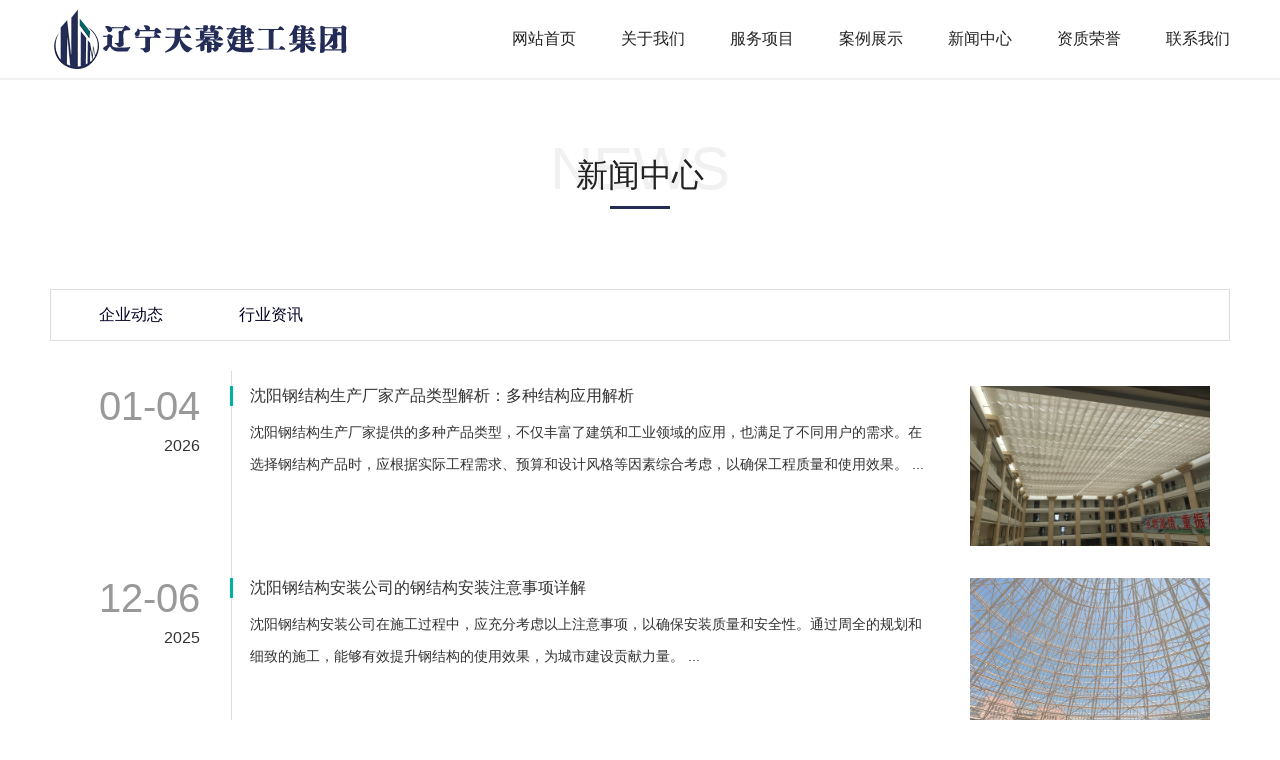

--- FILE ---
content_type: text/html
request_url: https://www.lntmjt.com/news/hyzx/index.html
body_size: 2774
content:
<!DOCTYPE html>
<html>
<head>
<meta charset="utf-8">
<meta http-equiv="X-UA-Compatible" content="IE=edge, chrome=1">
<meta name="format-detection" content="telephone=no" />
<meta name="viewport" content="width=device-width, initial-scale=1.0, maximum-scale=1.0, user-scalable=no">
<title>行业资讯_辽宁天幕建工集团有限公司</title>
<meta name="keywords" content=""/>
<meta name="description" content=""/>
<link rel="stylesheet" type="text/css" href="/skin/css/style.css">
</head>
<body>
<div class="header">
  <div class="wrap">
    <div class="logo"> <a href="/index.html"><img src="/skin/images/logo.png" alt="沈阳幕墙公司官网" /></a> </div>
    <div class="nav">
      <ul>
        <li><a href="/">网站首页</a></li>
                <li><a href="/about/index.html">关于我们</a></li>
                <li><a href="/server/index.html">服务项目</a></li>
                <li><a href="/case/index.html">案例展示</a></li>
                <li><a href="/news/index.html">新闻中心</a></li>
                <li><a href="/honor/index.html">资质荣誉</a></li>
                <li><a href="/contact/index.html">联系我们</a></li>
              </ul>
      <div class="clear"></div>
    </div>
    <div class="nav_wap"></div>
    <div class="clear"></div>
  </div>
</div>
<script src="/skin/js/style.js" type="text/javascript" charset="utf-8"></script> 
<div class="mainer">
  <div class="wrap">
    <div class="title wow fadeInUp" data-wow-delay=".1s">
      <h3>新闻中心</h3>
      <label></label>
      <span>news</span> </div>
    <div class="class_nav wow fadeInUp" data-wow-delay=".2s">
      <ul>
				 <li><a href="https://www.lntmjt.com/news/qydt/index.html" title="企业动态">企业动态</a></li>
				 <li><a href="https://www.lntmjt.com/news/hyzx/index.html" title="行业资讯">行业资讯</a></li>
			
      </ul>
      <div class="clear"></div>
    </div>
    <div class="news2_list wow_list">
      <ul>
                <li class="wow fadeInUp animated "> <a href="/news/hyzx/1012.html">
          <div class="img"><img src="/uploadfile/202402/9ea18e73e5bafeb.jpg" /></div>
          <div class="date"><span>01-04</span>
            <label>2026</label>
          </div>
          <div class="text">
            <h3>沈阳钢结构生产厂家产品类型解析：多种结构应用解析</h3>
            <p>沈阳钢结构生产厂家提供的多种产品类型，不仅丰富了建筑和工业领域的应用，也满足了不同用户的需求。在选择钢结构产品时，应根据实际工程需求、预算和设计风格等因素综合考虑，以确保工程质量和使用效果。 ...</p>
          </div>
          <div class="clear"></div>
          </a> </li>
                <li class="wow fadeInUp animated "> <a href="/news/hyzx/998.html">
          <div class="img"><img src="/uploadfile/202310/c8d8deb424c10.jpg" /></div>
          <div class="date"><span>12-06</span>
            <label>2025</label>
          </div>
          <div class="text">
            <h3>沈阳钢结构安装公司的钢结构安装注意事项详解</h3>
            <p>沈阳钢结构安装公司在施工过程中，应充分考虑以上注意事项，以确保安装质量和安全性。通过周全的规划和细致的施工，能够有效提升钢结构的使用效果，为城市建设贡献力量。 ...</p>
          </div>
          <div class="clear"></div>
          </a> </li>
                <li class="wow fadeInUp animated "> <a href="/news/hyzx/1010.html">
          <div class="img"><img src="/uploadfile/202408/c0290ea031bdd7b.jpg" /></div>
          <div class="date"><span>11-21</span>
            <label>2025</label>
          </div>
          <div class="text">
            <h3>沈阳钢结构加工服务全解析：满足多样化建筑需求的工艺流程</h3>
            <p>沈阳钢结构加工厂凭借丰富的经验和技术，能够为客户提供全面、高质量的钢结构加工服务，满足各类建筑项目的需求。在未来的发展中，沈阳钢结构加工厂将继续致力于技术创新和服务优化 ...</p>
          </div>
          <div class="clear"></div>
          </a> </li>
                <li class="wow fadeInUp animated "> <a href="/news/hyzx/999.html">
          <div class="img"><img src="/uploadfile/202402/9ea18e73e5bafeb.jpg" /></div>
          <div class="date"><span>11-01</span>
            <label>2025</label>
          </div>
          <div class="text">
            <h3>沈阳钢结构加工厂详解钢结构产品的优势</h3>
            <p>沈阳钢结构加工厂在钢结构产品的设计与制造方面积累了丰富的经验，能够帮助客户有效地实现其建筑目标。通过以上对钢结构优点的介绍，可以看出，钢结构在现代建筑中具有不可替代的优势。 ...</p>
          </div>
          <div class="clear"></div>
          </a> </li>
                <li class="wow fadeInUp animated "> <a href="/news/hyzx/1008.html">
          <div class="img"><img src="/uploadfile/202309/b4199a75a3ca6ab.jpg" /></div>
          <div class="date"><span>10-11</span>
            <label>2025</label>
          </div>
          <div class="text">
            <h3>沈阳钢结构加工厂的钢结构生产流程</h3>
            <p>沈阳钢结构加工厂的生产流程涵盖了从需求沟通到现场安装的多个环节。每个环节都需要技术支持和严格的质量控制，以确保产品的安全性和可靠性。 ...</p>
          </div>
          <div class="clear"></div>
          </a> </li>
              </ul>
    </div>
       <div class="pagess">
        <ul>
         <ul><li><a>共104条</a></li><li class="thisclass"><a>1</a></li><li><a><a href="https://www.lntmjt.com/news/hyzx/index_2.html" data-ci-pagination-page="2">2</a></a></li><li><a><a href="https://www.lntmjt.com/news/hyzx/index_3.html" data-ci-pagination-page="3">3</a></a></li><li><a><a href="https://www.lntmjt.com/news/hyzx/index_4.html" data-ci-pagination-page="4">4</a></a></li><li><a><a href="https://www.lntmjt.com/news/hyzx/index_5.html" data-ci-pagination-page="5">5</a></a></li><li><a><a href="https://www.lntmjt.com/news/hyzx/index_2.html" data-ci-pagination-page="2">下一页</a></a></li><li><a><a href="https://www.lntmjt.com/news/hyzx/index_21.html" data-ci-pagination-page="21">最后一页</a></a></li></ul>        </ul>
        </div>
  </div>
</div>
<div class="footer" style="background:url(/skin/images/ft.jpg) no-repeat center center; background-size:cover;">
  <div class="wrap">
    <div class="left">
      <h3>辽宁天幕建工集团有限公司</h3>
      <p> <a href="/about/index.html">关于我们</a> <a href="/server/index.html">服务项目</a> <a href="/case/index.html">案例展示</a> <a href="/news/index.html">新闻中心</a> <a href="/honor/index.html">资质荣誉</a></p>
    </div>
    <div class="right">
      <h3>工程业务咨询电话：<span>024-22517777</span></h3>
    </div>
    <div class="clear"></div>
  </div>
  <div style="text-align:center">
      <p>辽宁天幕建工集团有限公司 Copyright @ 2004-2025 沈阳幕墙公司官网 版权所有 军人品质，服务可靠的白帽优化网提供辽宁幕墙行业建站授权技术支持&nbsp;&nbsp;沈阳钢结构网架公司备案：<a href="https://beian.miit.gov.cn/" style="color:#fff;" rel="nofollow" target="_blank";>辽ICP备20007798号-1</a> </p>
      <p>
      沈阳幕墙网站图版文字视频这类版权声明：本站编辑无法鉴别所上传图片文字视频等知识版权，如果涉猎侵犯版权或违法内容，请及时通知联系普法志愿服务网平台法务400-039-6198，沈阳钢结构将在第一时间及时删除!</p>
  </div>
</div>
<div class="tel">
<a href="tel:024-22517777">立刻拨打：024-22517777</a>
</div>
<script type="text/javascript" src="/skin/js/jquery.min.js"></script>
<script type="text/javascript" src="/skin/js/jquery-migrate.min.js"></script>
<script type="text/javascript" src="/skin/js/wow.js"></script>
<script type="text/javascript" src="/skin/js/main.js"></script>
<script type="text/javascript" src="/skin/js/owl.carousel.js"></script>
<script>
        $(function () {
            $(".class_nav li").click(function () { $(this).addClass("on").siblings().removeClass("on") });
        })

</script> 
</body>
</html>

--- FILE ---
content_type: text/css
request_url: https://www.lntmjt.com/skin/css/style.css
body_size: 8109
content:
@import url(/skin/css/owl.carousel.min.css);
@import url(/skin/css/animate.min.css);
@import url(/skin/css/global.css);


body {
	font-family: 微软雅黑, "Open Sans", sans-serif;
	font-size: 14px;
	color: #333;
}
input, select, textarea {
	font-family: 微软雅黑, "Open Sans", sans-serif;
	font-size: 1em;
	;
}
.wrap {
	width: 100%;
	max-width: 1180px;
	margin: 0 auto;
	position: relative;
}
img, a {
	border: 0;
}
ul, li {
	list-style: none;
}
*, *:after, *:before {
	margin: 0;
	padding: 0;
	transition: all .5s;
}
.flt {
	float: left;
}
.frt {
	float: right;
}
.clear {
	clear: both;
}
.clear:after, .clear:before {
	content: '';
	clear: both;
	display: table;
}
img {
	max-width: 100%;
}
/*----------header----------*/
.header {
	height: 78px;
	line-height: 78px;
	background: #fff;
	border-bottom: 2px solid #f1f1f1;
	position: fixed;
	top: 0;
	left: 0;
	width: 100%;
	z-index: 100;
}
.header .logo {
	float: left;
}
.header .logo img {
	vertical-align: middle;
	margin-bottom: 3px;
}
.header .nav {
	float: right;
}
.header .nav ul li {
	float: left;
	margin-left: 45px;
	font-size: 16px;
	color: #222;
}
.header .nav ul li a {
	display: block;
	color: #222;
}
.header .nav ul li.on a, .header .nav ul li a:hover {
	color: #232c57;
	border-bottom: 2px solid #232c57;
}
/*----------mainer----------*/
.mainer {
	padding-bottom: 70px;
	padding-top: 1px;
	margin-top: 78px;
}
.main_index {
	padding: 0;
}
.banner {
	position: relative;
}
.cur {
	height: 0;
	position: absolute;
	top: 50%;
	margin-top: -30px;
	left: 5%;
	right: 5%;
	z-index: 210;
}
.cur span {
	display: block;
	cursor: pointer;
	background: url() no-repeat center center;
	width: 60px;
	height: 60px;
	opacity: .5;
}
.cur span.prev {
	float: left;
}
.cur span.next {
	float: right;
	background: url() no-repeat center center;
}
.cur span:hover {
	opacity: 1;
}
.banner .item {
	position: relative;
}
.banner .item .text {
	position: absolute;
	top: 50%;
	margin-top: -75px;
	text-align: center;
	font-size: 30px;
	color: #666;
	left: 0;
	width: 100%;
}
.banner .item .text h2 {
	font-size: 2.7em;
	line-height: 80px;
	font-weight: normal;
	margin-bottom: .5em;
	color: #333;
}
.owl.owl-theme .owl-dots .owl-dot span {
	width: 40px;
	height: 5px;
	border-radius: 0;
	margin: 0 20px;
	position: relative;
	background: #000;
	opacity: .4;
}
.banner .owl-dots {
	counter-reset: nav;
}
/*.banner .owl-dots .owl-dot span:before { text-align: center; position: absolute; bottom: 10px; display: block; counter-increment: nav; content: "0" counter(nav); width: 50px; left: 50%; margin-left: -25px; text-align: center; color: #000; opacity: 0; }*/
.owl.owl-theme .owl-dots .owl-dot.active span, .owl.owl-theme .owl-dots .owl-dot:hover span {
	background: #00b0a0;
	opacity: 1;
}
.owl.owl-theme .owl-dots .owl-dot.active span:before, .owl.owl-theme .owl-dots .owl-dot:hover span:before {
	opacity: 1;
}
.banner .owl-theme .owl-controls {
	bottom: 5%;
}
.page_num {
	background: url(../images/bg1.jpg) no-repeat center center;
	background-size: cover;
	padding: 20px 0;
}
.page_num ul li {
	border-left: 1px solid rgba(255,255,255,.3);
	margin-left: -1px;
	width: 25%;
	float: left;
	padding: 25px 0;
	text-align: center;
	color: #fff;
	font-size: 16px;
}
.page_num ul li:first-child {
	border-left: 0;
}
.page_num ul li h2 {
	font-size: 50px;
}
.page_num ul li label {
	display: block;
	width: 30px;
	height: 3px;
	background: #fcc442;
	margin: 20px auto;
}
.div_tag {
	margin-top: -50px;
	text-align: center;
}
.div_tag ul {
	white-space: nowrap;
	overflow: hidden;
	overflow-x: auto;
}
.div_tag ul li {
	display: inline-block;
	padding: 0 20px;
	border-left: 1px solid #ddd;
	font-size: 16px;
}
.div_tag ul li:first-child {
	border-left: 0;
}
.div_tag ul li a {
	color: #333;
}
.div_tag ul li a:hover, .div_tag ul li.on a {
	color: #232c57;
}
.div_work {
	background: url() no-repeat center center;
	background-size: cover;
	padding-top: 1px;
}
.course_owl {
	padding-bottom: 60px;
	width: 95%;
	margin: 0 auto;
	margin-top: 50px;
	position: relative;
}
.course_owl .text {
	padding: 15px;
	background: #fff;
}
.course_owl .text h3 {
	font-size: 18px;
	padding-left: 15px;
	border-left: 5px solid #232c57;
	font-weight: normal;
	margin-bottom: 20px;
	white-space: nowrap;
	overflow: hidden;
	text-overflow: ellipsis;
}
.course_owl .text p {
	padding-right: 50px;
	background: url() no-repeat right center;
	margin-bottom: 15px;
	color: #666;
}
.course_owl a:hover .text {
	background: #232c57;
}
.course_owl a:hover .text h3 {
	color: #fff;
	border-color: #fcc442;
}
.course_owl a:hover .text p {
	color: #fff;
	background: url() no-repeat right center;
}
.course_owl .cur {
	top: 32%;
}
.hot_list ul {
	overflow: hidden;
	padding-right: 35%;
	position: relative;
	margin: 20px -10px;
}
.hot_list ul li {
	width: 33.33%;
	float: left;
}
.hot_list ul li a {
	display: block;
	margin: 10px;
	position: relative;
}
.hot_list ul li a:hover img {
	transform: scale(1.1);
}
.hot_list ul li .img {
	overflow: hidden;
}
.hot_list ul li a:hover .text {
	height: 100%;
	background: rgba(35,44,87,.7);
}
.hot_list ul li a:hover .text p {
	transform: translateY(150%);
	text-align: center;
}
.hot_list ul li a:hover .text span {
	display: block;
	margin: 0 auto;
	float: none;
	height: 20px;
}
.hot_list ul li .text {
	position: absolute;
	height: 40px;
	bottom: 0;
	right: 0;
	left: 0;
}
.hot_list ul li .text span {
	display: inline-block;
	width: 31px;
	height: 14px;
	background: url() no-repeat center center;
	float: right;
	height: 40px;
}
.hot_list ul li img {
	width: 100%;
	display: block;
}
.hot_list ul li .text {
	line-height: 40px;
	padding: 0 20px;
	font-size: 16px;
	color: #fff;
	background: rgba(0,0,0,.4);
}
.hot_list ul .li_more a {
	position: static;
}
.hot_list ul .li_more {
	height: 100%;
	position: absolute;
	top: 0;
	right: 0;
	width: 34.5%;
}
.hot_list ul .li_more .text {
	height: auto;
	display: block;
	padding-right: 0;
	left: 10px;
	right: 10px;
	bottom: 10px;
	top: 100%;
	background: #232c57;
}
.hot_list ul .li_more .text .cell {
	position: relative;
	height: 100%;
	vertical-align: middle;
}
.hot_list ul .li_more .text .cell p {
	position: absolute;
	top: 50%;
	left: 0;
	margin-top: -20px;
}
.hot_list ul .li_more .text span {
	height: 100%;
	width: 88px;
	background: url() no-repeat center center #fcc442;
}
.hot_list ul li.li_more a:hover .text {
	height: auto;
	background: #232c57;
}
.hot_list ul li.li_more a:hover .text p {
	transform: translateY(0%);
	text-align: left;
}
.hot_list ul li.li_more a:hover .text span {
	display: block;
	margin-right: 0;
	width: 100px;
	float: none;
	height: 100%;
}
.div_about .img {
	position: absolute;
	top: 0;
	left: 50%;
	width: 50%;
	bottom: 0;
}
.div_about .img img {
	opacity: 0;
}
.div_about .about {
	position: relative;
	padding: 60px 0;
	margin-top: -30px;
	background: #f3f3f3;
}
.div_about .tit {
	width: 30%;
	margin-left: 50px;
	padding: 20px;
	position: relative;
	z-index: 1;
	padding-bottom: 0;
}
.div_about .tit h3 {
	font-size: 24px;
	line-height: 40px;
	background: #f3f3f3;
	font-weight: normal;
	color: #222;
}
.div_about .tit:after {
	content: '';
	display: block;
	width: 78px;
	height: 78px;
	border: 3px solid #febb43;
	top: 0px;
	left: 0;
	position: absolute;
	z-index: -1;
}
.div_about .text {
	max-width: 95%;
	width: 950px;
	box-sizing: border-box;
	padding: 40px 50px;
	color: #fff;
	/*background: #00b0a0;*/
	background: rgba(28, 24, 44, 0.5);
	line-height: 32px;
	padding-bottom: 50px;
}
.div_about .text p {
	text-align: justify;
	text-indent: 2em;
}
.div_about .btn a {
	float: right;
	margin-top: 20px;
}
.btn a {
	display: inline-block;
	width: 209px;
	line-height: 50px;
	background: #fcc442;
	text-align: center;
}
.btn a:hover {
	background: #ffb200;
}
.btn a:hover span {
	padding-right: 62px;
}
.btn a span {
	display: inline-block;
	padding-right: 52px;
	background: url() no-repeat right center;
	font-size: 16px;
	text-transform: uppercase;
	text-align: center;
}
.team_owl {
	position: relative;
	background: url(../images/team.jpg) no-repeat center bottom;
	height: 533px;
	padding-top: 30px;
}
.team_owl .box {
	background: #fff;
	padding: 0 20px;
	padding-bottom: 30px;
}
.team_owl .box .tit {
	padding: 25px 0;
	border-bottom: 1px solid #ddd;
}
.team_owl .box .tit h3 {
	padding-left: 15px;
	border-left: 5px solid #00b0a0;
	font-size: 24px;
	color: #333;
	font-weight: normal;
}
.team_owl .box .tit span {
	display: block;
	float: right;
	color: #00b0a0;
	font-size: 20px;
}
.team_owl .box .text p {
	line-height: 32px;
	color: #333;
	padding: 20px 0;
}
.team_owl .btn {
	margin-top: -25px;
	float: left;
	width: 100%;
	text-align: center;
}
.team_owl .item {
	width: 610px;
	margin: 0 auto;
	max-width: 90%;
	padding-top: 230px;
}
.team_bg {
	display: none;
}
.div_news .wrap {
	margin-bottom: 30px;
}
.div_news .news_lt {
	width: 38%;
	background: #f5f5f5;
	overflow: hidden;
}
.div_news .item {
	line-height: 32px;
	color: #666;
}
.div_news .item img {
	display: block;
}
.div_news .item .text p {
	color: #666;
	height: 64px;
	overflow: hidden;
}
.div_news .item .text h3 {
	color: #333;
	background: no-repeat 80% center;
}
.div_news .item a:hover .text h3 {
	background: url() no-repeat 95% center;
}
.news_lt .text {
	padding: 20px;
}
.news_lt .text h3 {
	white-space: nowrap;
	overflow: hidden;
	text-overflow: ellipsis;
	font-size: 16px;
	color: #333;
	font-weight: normal;
}
.div_news .news_rt {
	width: 61%;
}
.news_rt ul li a {
	color: #333;
	display: block;
	padding: 15px 0;
	position: relative;
}
.news_rt ul li a:after {
	z-index: -1;
	content: '';
	display: block;
	position: absolute;
	width: 1px;
	top: 0;
	bottom: 0;
	background: #ddd;
	left: 91px;
}
.news_rt ul li a:hover {
	background: #232c57;
}
.news_rt ul li a:hover .date label, .news_rt ul li a:hover .date span, .news_rt ul li a:hover .text p {
	color: #fff;
}
.news_rt ul li a:hover .text h3 {
	color: #fcc442;
}
.news_rt ul li a:hover .text:after {
	background: #fcc442;
}
.news_rt ul li a:hover:after {
	background: #00b0a0;
}
.news_rt ul li .date {
	font-size: 12px;
	line-height: 20px;
	float: left;
	width: 75px;
	margin-right: 15px;
	text-align: right;
}
.news_rt .date span {
	display: block;
	font-size: 20px;
	margin-bottom: 5px;
	color: #999;
}
.news_rt .text {
	padding: 0 20px;
	overflow: hidden;
	position: relative;
}
.news_rt .text:after {
	content: '';
	display: block;
	width: 3px;
	left: 0;
	background: #00b0a0;
	top: 0px;
	position: absolute;
	height: 20px;
}
.news_rt .text h3 {
	line-height: 20px;
	margin-bottom: 10px;
	font-size: 16px;
	white-space: nowrap;
	overflow: hidden;
	text-overflow: ellipsis;
	font-weight: normal;
}
.link_owl {
	margin-top: -40px;
	margin-bottom: 40px;
	position: relative;
}
.link_owl .list {
	overflow: hidden;
	border-left: 1px solid #ddd;
	border-bottom: 1px solid #ddd;
}
.link_owl .list ul li {
	width: 16.6667%;
	float: left;
}
.link_owl .list ul li a {
	background: #fff;
	display: block;
	border: 1px solid #ddd;
	margin-left: -1px;
	margin-bottom: -1px;
	line-height: 100px;
	text-align: center;
}
.link_owl .list ul li img {
	vertical-align: middle;
	display: inline-block;
}
.title {
	position: relative;
	text-align: center;
	margin: 80px 0;
}
.title h3 {
	font-size: 32px;
	font-weight: normal;
	color: #222;
	position: relative;
	z-index: 9;
}
.title.on span {
	color: #e0e0e0;
}
.title label {
	display: block;
	margin: 0 auto 0;
	height: 3px;
	width: 60px;
	background: #232c57;
	margin-top: 15px;
}
.title span {
	display: block;
	font-size: 60px;
	color: #f1f1f1;
	text-transform: uppercase;
	position: absolute;
	bottom: 10px;
	left: 0;
	width: 100%;
}
.class_nav {
	padding: 8px 0;
	border: 1px solid #ddd;
}
.class_nav ul li {
	float: left;
	margin-left: 20px;
	width: 120px;
	line-height: 34px;
	text-align: center;
	font-size: 16px;
}
.class_nav ul li a {
	display: block;
	color: #000022;
}
.class_nav ul li.on a, .class_nav ul li a:hover {
	color: #fff;
	background: #00b0a0;
}
.curriculum_list {
	padding: 5px 0;
}
.curriculum_list ul {
	margin: 0 -1.5%;
}
.curriculum_list ul li {
	float: left;
	width: 22%;
	margin: 25px 1.5%;
}
.curriculum_list ul li * {
	transition: all 0.5s;
}
.curriculum_list ul li .img_box {
	position: relative;
}
.curriculum_list ul li .img_box img {
	display: block;
	width: 100%;
}
.curriculum_list ul li .img_box .curriculum_list_mb {
	position: absolute;
	top: 0;
	left: 0;
	right: 0;
	bottom: 0;
	background: rgba(0,176,160,0.9);
	opacity: 0;
}
.curriculum_list ul li .img_box .curriculum_list_more {
	position: absolute;
	left: 0;
	width: 100%;
	top: 50%;
	margin-top: -8px;
	text-align: center;
}
.curriculum_list ul li .img_box .curriculum_list_more span {
	display: inline-block;
	font-size: 16px;
	color: #fff;
	padding-right: 50px;
	background: url(../images/icon1.png) no-repeat right center;
}
.curriculum_list ul li .web {
	margin-top: 22px;
}
.curriculum_list ul li .web p {
	font-size: 16px;
	color: #333;
}
.curriculum_list ul li .web p span {
	float: right;
	color: #00b0a0;
}
.curriculum_list ul li .web p span em {
	font-style: normal;
	font-size: 12px;
}
.curriculum_list ul li:hover .curriculum_list_mb {
	opacity: 1;
}
.page_size {
	text-align: center;
	margin-top: 10px;
}
.page_size a {
	display: inline-block;
	width: 20px;
	line-height: 16px;
	height: 16px;
	padding-bottom: 8px;
	border: 1px solid transparent;
	color: #999;
	margin: 0 10px;
	vertical-align: top;
}
.page_size a.prev, .page_size a.next {
	width: 31px;
	padding-bottom: 0;
	border-bottom: none;
}
.page_size a.prev {
	background: url(../images/icon2.png) no-repeat center center;
}
.page_size a.next {
	background: url(../images/icon3.png) no-repeat center center;
}
.page_size a.on, .page_size a:hover {
	border-bottom: 1px solid #ddd;
	color: #222;
}
.page_size a.prev:hover {
	background: url(../images/icon2-1.png) no-repeat center center;
	border-bottom: none;
}
.page_size a.next:hover {
	background: url(../images/icon3-1.png) no-repeat center center;
	border-bottom: none;
}
/*----------footer----------*/
.footer {
	padding: 40px 0 55px;
}
.footer h3 {
	font-weight: normal;
	font-size: 20px;
}
.footer p {
	font-size: 14px;
	color: #fff;
	margin-top: 25px;
}
.footer .left {
	float: left;
}
.footer .left h3 {
	color: #fcc442;
}
.footer .left p {
}
.footer .left p a {
	color: #fff;
	margin: 0 12px;
}
.footer .left p a:first-child {
	margin-left: 0;
}
.footer .right {
	float: right;
	text-align: right;
}
.footer .right h3 {
	color: #fff;
}
.footer .right h3 span {
	color: #fcc442;
}
.footer .right p {
}
/*----------custom----------*/
.curriculum_article {
	padding-bottom: 40px;
}
.curriculum_article .img {
	float: left;
	margin-right: 2%;
	width: 37%;
}
.curriculum_article .img img {
	display: block;
	width: 100%;
}
.curriculum_article .web {
	float: left;
	width: 60%;
}
.curriculum_article .web .tit {
	margin-top: 45px;
	background: #fff;
	padding: 11px 0;
	position: relative;
}
.curriculum_article .web .tit h3 {
	font-size: 24px;
	font-weight: normal;
	color: #333;
}
.curriculum_article .web .tit p {
	font-size: 16px;
	color: #999;
	margin-top: 10px;
}
.curriculum_article .web .tit p span {
	margin-left: 50px;
}
.curriculum_article .web .tit .line {
	width: 104px;
	height: 104px;
	background: url(../images/icon4.png) no-repeat center center;
	position: absolute;
	top: 50%;
	margin-top: -52px;
	left: -60px;
}
.curriculum_article .web .text {
	margin-top: 50px;
}
.curriculum_article .web .text h4 {
	font-size: 16px;
	font-weight: normal;
	color: #333;
	line-height: 32px;
}
.curriculum_article .web .text p {
	line-height: 32px;
	color: #666;
	text-indent: 2em;
}
.about_gsjj {
}
.about_gsjj .list {
	border-top: 1px solid #ddd;
	/*padding-top: 50px;*/
	margin-top: 45px;
}
.about_gsjj .list:first-child {
	border-top: none;
	margin-top: 20px;
}
.about_gsjj .list .img {
	float: right;
	margin-left: 80px;
}
.about_gsjj .list .img img {
	display: block;
	width: 100%;
}
.about_gsjj .list .web {
	overflow: hidden;
}
.about_gsjj .list .web h3 {
	font-size: 22px;
	font-weight: normal;
}
.about_gsjj .list .web .text {
	margin-top: 30px;
}
.about_gsjj .list .web .text p {
	line-height: 32px;
	color: #333;
}
.his_owl {
	max-width: 900px;
	width: 95%;
	margin: 0 auto;
}
.his_owl .owl {
}
.his_owl .item {
	cursor: pointer;
	margin-bottom: 10px;
	border-bottom: 1px solid #ddd;
	text-align: center;
	padding-top: 105px;
	position: relative;
}
.his_owl .item span {
	display: block;
	line-height: 50px;
	position: absolute;
	left: 0;
	width: 100%;
	bottom: 10px;
	text-align: center;
	font-size: 26px;
}
.his_owl .item:after {
	display: block;
	width: 8px;
	height: 8px;
	border-radius: 100%;
	border: 1px solid #9d9d9d;
	margin: 0 auto;
	content: '';
	position: absolute;
	bottom: -5px;
	left: 0;
	right: 0;
	margin: 0 auto;
	background: #fff;
}
.his_owl .item span:after {
	content: '';
	display: block;
	width: 1px;
	height: 0px;
	background: #00b0a0;
	margin: 0 auto;
}
.his_owl .item.on span, .his_owl .item:hover span {
	font-size: 34px;
	color: #00b0a0;
}
.his_owl .item.on span:after, .his_owl .item:hover span:after {
	height: 20px;
}
.his_owl .item.on:after, .his_owl .item:hover:after {
	background: #00b0a0;
	border-color: #00b0a0;
}
.his_owl .owl-theme .owl-controls .owl-nav [class*=owl-] {
	width: 24px;
	height: 24px;
	border-radius: 100%;
	border: 1px solid #9b9b9b;
	margin: 0;
	padding: 0;
	position: relative;
}
.his_owl .owl-theme .owl-controls .owl-nav .owl-prev {
	float: left;
	background: url(../images/icon9.png) no-repeat center center #fff;
}
.his_owl .owl-theme .owl-controls .owl-nav .owl-prev:after {
	content: '';
	display: block;
	width: 20px;
	height: 1px;
	background: #ddd;
	position: absolute;
	left: 100%;
	top: 14px;
}
.his_owl .owl-theme .owl-controls .owl-nav .owl-next {
	float: right;
	background: url(../images/icon10.png) no-repeat center center #fff;
}
.his_owl .owl-theme .owl-controls .owl-nav .owl-next:after {
	content: '';
	display: block;
	width: 20px;
	height: 1px;
	background: #ddd;
	position: absolute;
	right: 100%;
	top: 14px;
}
.his_owl .owl-theme .owl-controls {
	left: -5%;
	right: -5%;
	width: auto;
}
.div_his .list {
	max-width: 580px;
	margin: 31px auto;
	line-height: 30px;
	position: relative;
}
.div_his .list:before {
	content: "";
	display: block;
	width: 1px;
	top: 10px;
	left: 64px;
	bottom: -10px;
	background: #ececec;
	position: absolute;
}
.div_his .list li {
	padding-bottom: 20px;
	font-size: 16px;
	color: #666;
}
.div_his .list li:hover .mouth span:after {
	background: #00b0a0;
}
.div_his .list li:hover .mouth span {
	color: #00b0a0;
}
.div_his .list li:last-child {
	float: left;
}
.div_his .list .mouth {
	width: 50px;
	text-align: right;
	float: left;
	margin-right: 110px;
	position: relative;
}
.div_his .list .mouth span:after {
	content: '';
	position: absolute;
	top: 50%;
	margin-top: -5px;
	right: -20px;
	display: block;
	width: 10px;
	height: 10px;
	background: #999999;
	float: right;
	border-radius: 100%;
}
.div_his .list .mouth span {
	display: block;
	position: relative;
}
.div_his .list .text {
	overflow: hidden;
}
.div_his .list .text span {
	display: block;
	width: 75px;
	float: left;
}
.div_his .list .text p {
	overflow: hidden;
}
.team1_list ul li .img {
	float: right;
	width: 247px;
}
.team1_list ul li {
	overflow: hidden;
	margin-top: 40px;
	position: relative;
}
.team1_list ul li:after {
	content: '';
	z-index: -1;
	display: block;
	width: 1px;
	height: 400px;
	top: 60px;
	bottom: 20px;
	left: 25px;
	background: #ccc;
	position: absolute;
}
.team1_list ul li:before {
	content: '';
	z-index: 1;
	display: block;
	width: 1px;
	top: 60px;
	height: 0;
	bottom: 20px;
	left: 25px;
	background: #00b0a0;
	position: absolute;
}
.team1_list ul li .text {
	overflow: hidden;
	line-height: 32px;
	color: #666;
}
.team1_list ul li .text h3 {
	font-size: 18px;
	color: #222;
	font-weight: normal;
	padding: 20px 0;
}
.team1_list ul li .text h3 span {
	color: #666;
	font-size: 14px;
	display: inline-block;
	padding-left: 20px;
}
.team1_list ul li .box {
	max-width: 675px;
	width: 80%;
	margin: 0 auto;
}
.team1_list ul li .span_num {
	z-index: 2;
	position: absolute;
	top: 0px;
	display: block;
	font-size: 46px;
	color: #ccc;
}
.team1_list ul li:nth-child(2n) .img {
	float: left;
}
.team1_list ul li:nth-child(2n) .span_num {
	left: auto;
	right: 0;
}
.team1_list ul li:nth-child(2n):after {
	left: auto;
	right: 25px;
}
.team1_list ul li:nth-child(2n):before {
	left: auto;
	right: 25px;
}
.team1_list ul li:hover:before {
	height: 350px;
}
.team1_list ul li:hover .span_num {
	color: #00b0a0;
}
.zxns_list {
	margin-top: 40px;
}
.zxns_list .tit {
	cursor: pointer;
	line-height: 60px;
	border-bottom: 1px solid #ddd;
}
.zxns_list .tit h3 {
	font-size: 16px;
	font-weight: normal;
	color: #222;
	padding-left: 20px;
}
.zxns_list .tit label {
	display: block;
	color: #ccc;
	text-transform: uppercase;
	float: right;
	padding-right: 30px;
	background: url(../images/icon11-1.png) no-repeat right center;
}
.zxns_list li {
	margin-top: 10px;
}
.zxns_list li.on .tit label {
	background: url(../images/icon11.png) no-repeat right center;
}
.zxns_list .text {
	display: none;
	transition: all 0s;
	padding: 20px;
	line-height: 32px;
	color: #666;
}
.zxns_list .text h4 {
	line-height: 16px;
	margin: 8px 0;
	color: #333;
	padding-left: 10px;
	font-weight: normal;
	border-left: 4px solid #00b0a0;
}
.zxns_list .text .list {
	margin-bottom: 40px;
}
.zxns_list .text .list:last-child {
	margin-bottom: 0;
}
/*自己开始*/
.yqlj{
    margin-top: 10px;
}
.yqlj a{
    font-size: 14px;
    margin-right: 5px;
    letter-spacing: 1px;
}
.yqlj a:hover{color:#fcc442;}
.yqlj span{
    font-size: 14px;
    letter-spacing: 1px;
    font-weight: 700;
}

/*自己结束*/
.qyry_list .tit {
	padding: 50px 0;
	font-size: 16px;
	color: #222;
}
.qyry_list .tit h3 {
	font-size: 20px;
	margin-bottom: 25px;
}
.qyry_list li {
	width: 50%;
	float: left;
	margin-top: 40px;
}
.qyry_list ul {
	overflow: hidden;
}
.qyry_list li:nth-child(2n+1) {
	clear: both;
}
.qyry_list li .img {
	float: left;
	padding: 10px;
	width: 226px;
	margin-right: 20px;
	background: #fff;
	border: 1px solid #ccc;
	line-height: 155px;
	overflow: hidden;
	text-align: center;
}
.qyry_list li .img img {
	vertical-align: middle;
	max-width: 100%;
	max-height: 155px;
}
.qyry_list li .text {
	overflow: hidden;
	line-height: 32px;
	font-size: 16px;
	color: #666;
	padding-right: 50px;
}
.qyry_list li .text p {
	max-width: 265px;
}
.qyry_list li .text h3 {
	font-size: 20px;
	font-weight: normal;
	color: #222;
	padding: 15px 0;
}
.team2_list ul li {
	width: 25%;
	float: left;
}
.team2_list ul li a {
	display: block;
	margin: 18px;
	border: 1px solid #f3f3f3;
}
.team2_list ul li:nth-child(4n+1) {
	clear: both;
}
.team2_list ul li .img {
	overflow: hidden;
	background: #000;
}
.team2_list ul li img {
	display: block;
}
.team2_list ul li a:hover h3 {
	color: #00b0a0;
}
.team2_list ul li a:hover img {
	transform: scale(1.1);
	opacity: .8;
}
.team2_list ul {
	overflow: hidden;
	margin: 20px -18px;
}
.team2_list .text {
	padding: 20px;
	position: relative;
}
.team2_list .text span {
	display: block;
	position: absolute;
	width: 50px;
	height: 50px;
	background: url(../images/icon8-1.png) no-repeat center center #00b0a0;
	top: -25px;
	right: 20px;
}
.team2_list a:hover .text span {
	background: url(../images/icon8.png) no-repeat center center #fcc442;
}
.team2_list .text h3 {
	font-size: 16px;
	color: #222;
	margin-bottom: 15px;
	font-weight: normal;
}
.team2_list .text p {
	color: #999;
}
.modal {
	display: none;
	transition: all 0s;
	position: fixed;
	top: 0;
	left: 0;
	width: 100%;
	height: 100%;
	background: rgba(0,0,0,0.7);
	z-index: 1001;
}
.fp_modal {
	position: fixed;
	top: 0;
	left: 0;
	width: 100%;
	height: 100%;
	display: table;
}
.fp_modal .cell {
	display: table-cell;
	vertical-align: middle;
}
.modal_cont {
	max-width: 1080px;
	width: 90%;
	margin: 0 auto;
	background: #fff;
	padding: 50px;
	position: relative;
}
.modal_cont .img {
	width: 345px;
	float: left;
	margin-right: 40px;
}
.modal_cont .tit {
	border-bottom: 1px solid #ddd;
	line-height: 24px;
	padding: 20px 0;
}
.modal_cont .tit h3 {
	font-size: 24px;
	font-weight: normal;
	padding-left: 15px;
	border-left: 5px solid #00b0a0;
}
.modal_cont .tit h3 span {
	float: right;
	display: block;
	color: #00b0a0;
	font-size: 20px;
}
.modal_cont .text {
	overflow: hidden;
	line-height: 32px;
	color: #666;
}
.modal_cont .text h4 {
	font-weight: normal;
	font-size: 16px;
	color: #333;
}
.modal_cont .text p {
	text-indent: 2em;
	margin-bottom: 20px;
}
.modal_cont .close {
	position: absolute;
	width: 60px;
	height: 60px;
	background: url(../images/close.png) no-repeat center center #666;
	border-radius: 100%;
	top: -30px;
	right: -30px;
	cursor: pointer;
}
.modal_cont .close:hover {
	background-color: #333;
}
.modal_cont .text .box {
	height: 327px;
	overflow-y: auto;
	margin-top: 20px;
}
.course_owl ul {
	margin: 0 -10px;
	overflow: hidden;
}
.course_owl ul li {
	width: 25%;
	float: left;
}
.course_owl ul li a {
	margin: 10px;
	border: 1px solid #f3f3f3;
	display: block;
}
.course_owl img {
	display: block;
}
.course_owl.wow_list {
	margin: 20px 0;
	width: 100%;
}
.div_pos {
	line-height: 42px;
	background: #f3f3f3;
	color: #999;
}
.div_pos a {
	color: #999;
}
.div_pos a:hover {
	color: #00b0a0;
}
.div_pos span {
	display: block;
	float: right;
	display: none;
}
.div_pos span a {
	display: block;
	width: 20px;
	height: 42px;
	background: url(../images/icon12.png) no-repeat center center;
}
.details {
	margin-top: 30px;
	line-height: 36px;
	color: #666;
}
.details h4 {
	font-weight: normal;
	color: #222;
}
.details .img {
	margin-top: 15px;
	text-align: center;
}
.details_tit {
	text-align: center;
	padding: 20px 0;
	border-bottom: 1px solid #f3f3f3;
	margin-bottom: 20px;
	color: #999;
}
.details_tit h2 {
	font-size: 24px;
	font-weight: normal;
	margin-bottom: 10px;
	color: #222;
}
.details_cur {
	line-height: 40px;
	border-top: 1px solid #f3f3f3;
	margin-top: 40px;
}
.details_cur span {
	max-width: 48%;
	white-space: nowrap;
	overflow: hidden;
	text-overflow: ellipsis;
}
.details_cur span a {
	color: #999;
}
.details_cur span a:hover {
	color: #00b0a0;
}
.details_cur:after {
	content: '';
	display: block;
	clear: both;
}
.news2_list {
	margin-top: 30px;
}
.news2_list ul li a {
	color: #333;
	display: block;
	padding: 15px 0;
	position: relative;
}
.news2_list ul li a:after {
	z-index: -1;
	content: '';
	display: block;
	position: absolute;
	width: 1px;
	top: 0;
	bottom: 0;
	background: #ddd;
	left: 181px;
}
.news2_list ul li a:hover {
	background: #232c57;
}
.news2_list ul li a:hover .date label, .news2_list ul li a:hover .date span, .news2_list ul li a:hover .text p {
	color: #fff;
}
.news2_list ul li a:hover .text h3 {
	color: #fcc442;
}
.news2_list ul li a:hover .text:after {
	background: #fcc442;
}
.news2_list ul li a:hover:after {
	background: #232c57;
}
.news2_list ul li .img {
	float: right;
	margin: 0 20px;
}
.news2_list ul li:after {
	content: '';
	display: block;
	clear: both;
}
.news2_list ul li .date {
	font-size: 16px;
	line-height: 40px;
	float: left;
	width: 150px;
	margin-right: 30px;
	text-align: right;
}
.news2_list .date span {
	display: block;
	font-size: 40px;
	color: #999;
}
.news2_list .text {
	line-height: 32px;
	padding: 0 20px;
	overflow: hidden;
	position: relative;
}
.news2_list .text:after {
	content: '';
	display: block;
	width: 3px;
	left: 0;
	background: #00b0a0;
	top: 0px;
	position: absolute;
	height: 20px;
}
.news2_list .text h3 {
	line-height: 20px;
	margin-bottom: 10px;
	font-size: 16px;
	white-space: nowrap;
	overflow: hidden;
	text-overflow: ellipsis;
	font-weight: normal;
}
.news2_list .text p {
	height: 64px;
	overflow: hidden;
}
.contact {
	margin-top: 100px;
	margin-bottom: 50px;
}
.contact .img {
	width: 495px;
	float: left;
	margin-right: 50px;
}
.cont_rt {
	overflow: hidden;
}
.contact_box {
	background: #fff;
	margin-bottom: 20px;
}
.contact_box .tit {
	line-height: 50px;
	height: 40px;
	background: url(../images/icon21.png) no-repeat left center;
	text-align: left;
}
.contact_box .tit h3 {
	font-size: 20px;
	display: inline-block;
	padding-left: 10px;
	height: 20px;
	border-left: 5px solid #00b0a0;
	line-height: 20px;
	font-weight: normal;
	margin-top: 10px;
	;
}
.contact_box ul {
	margin: 0 -1.5%;
}
.contact_box ul li {
	width: 30.333%;
	float: left;
	margin: 0 1.5%;
	margin-bottom: 15px;
}
.contact_box ul li span {
	display: block;
	padding-left: 10px;
	color: #888;
	line-height: 35px;
}
.contact_box .div_input {
	line-height: 40px;
	border: 1px solid #ddd;
	border-radius: 3px;
	padding: 0 15px;
}
.div_input input {
	width: 100%;
	border: 0;
	background: none;
}
.div_input textarea {
	height: 100px;
	width: 100%;
	border: 0;
	background: none;
	resize: none;
	padding: 5px 0;
}
.contact_box ul li.li_last {
	width: 97%;
}
.contact_box .btn1 a {
	border: 0;
	display: inline-block;
	width: 200px;
	text-align: center;
	;
	line-height: 40px;
	background: #00b0a0;
	color: #fff;
	border-radius: 3px;
	font-size: 16px;
}
.contact_box .btn1 a:hover {
	color: #fff;
	background: #00988a;
}
.contact_box .btn1 {
	width: auto;
	text-align: center;
	text-align: left;
}
.contact_box .btn1 span {
	display: inline-block;
	padding-right: 25px;
	color: #fff;
	background: url(../images/icon23.png) no-repeat right center;
}
.contact_box .btn1 a:hover span {
	color: #fff;
}
.c_list ul li:hover {
	transform: translateY(-20px);
}
.c_list ul li {
	line-height: 32px;
	color: #222;
	font-size: 18px;
	width: 27.333%;
	margin: 0 3%;
	float: left;
	text-align: center;
}
.c_list ul li p {
	font-size: 16px;
	color: #666;
}
.c_list ul li h4 {
	font-size: 18px;
	font-weight: normal;
}
.c_list ul li .img {
	overflow: hidden;
	width: 120px;
	height: 120px;
	border-radius: 120px;
	position: relative;
	margin: 0 auto;
}
.c_list ul li .img .i1 {
	position: absolute;
	top: 32px;
	left: 57px;
	width: 32px;
	height: 27px;
	background: url(../images/icon16.png) no-repeat center center;
	display: block;
}
.c_list ul li .img .i2 {
	position: absolute;
	top: 61px;
	left: 30px;
	width: 27px;
	height: 11px;
	background: url(../images/icon17.png) no-repeat center center;
	display: block;
}
.c_list ul li .img .i3 {
	position: absolute;
	top: 41px;
	left: 51px;
	width: 20px;
	height: 20px;
	background: url(../images/icon18.png) no-repeat center center;
	display: block;
}
.c_list ul {
	margin: 0px -3%;
	overflow: hidden;
	padding: 20px 0;
}
 @media only screen and (max-width: 1400px) {
.banner .item .text {
	font-size: 25px;
}
}
 @media only screen and (max-width: 1200px) {
.wrap {
	width: 95%;
	margin: 0 auto;
}
.header .nav ul li {
	margin-left: 20px;
}
.header .logo {
    float: left;
	width:230px!important
}

.banner .item .text {
	font-size: 18px;
}
.banner .item .text h2 {
	line-height: 1.5em;
}
.page_num ul li h2 {
	font-size: 40px;
}
.banner .owl-carousel .owl-item img {
	width: 120%;
	margin-left: -10%;
	max-width: initial;
}
.title {
	margin: 60px 0;
}
.owl-carousel .owl-item .img {
	overflow: hidden;
}
}
 @media only screen and (max-width: 1100px) {
.curriculum_article .web .text, .curriculum_article .web .tit {
	margin-top: 30px;
}
}
@media only screen and (max-width: 800px) {
.page_num ul li h2 {
	font-size: 30px;
}
.page_num ul li {
	width: 50%;
}
.page_num ul li:nth-child(2n+1) {
	border-left: 0;
}
.hot_list ul li {
	width: 50%;
}
.hot_list ul {
	padding-right: 0;
}
.hot_list ul .li_more {
	position: initial;
	top: auto;
	left: auto;
	right: auto;
	;
	bottom: auto;
	width: 100%;
}
.hot_list ul .li_more .text {
	position: initial;
	top: auto;
	left: auto;
	right: auto;
	bottom: auto;
	height: 80px;
}
.div_news .news_rt, .div_news .news_lt {
	width: 100%;
	float: none;
	margin-bottom: 20px;
}
.link_owl .list ul li {
	width: 25%;
}
.footer .left p a {
	margin: 0 5px;
}
.class_nav ul li {
	display: inline-block;
	float: none;
	margin: 0 5px;
	width: auto;
}
.class_nav ul li a {
	padding: 0 10px;
}
.curriculum_list ul li {
	width: 47%;
}
.about_gsjj .list .img {
	float: none;
	margin: 0 auto;
	margin-bottom: 20px;
}
.about_gsjj .list:first-child {
	padding-top: 0;
}
.team2_list ul li {
	width: 50%;
}
.team2_list ul li img {
	width: 100%;
}
.course_owl ul li {
	width: 50%;
}
.course_owl ul li:nth-child(2n+1) {
	clear: both;
}
img {
	width: 100%;
}
.contact .img {
	float: none;
	margin-bottom: 30px;
}
.contact {
	margin-top: 30px;
	margin-bottom: 10px;
	overflow: hidden;
}
.c_list {
	overflow: hidden;
}
.modal_cont {
	box-sizing: border-box;
}
.modal_cont .img {
	width: 300px;
	margin-right: 20px;
}
.modal_cont {
	padding: 20px;
}
.modal_cont .text .box {
	height: 273px;
}
.news2_list ul li .img {
	margin: 0 auto;
}
.qyry_list li {
	width: 100%;
}
.curriculum_article .img {
	width: 100%;
	margin: 20px auto;
}
.curriculum_article .web .tit {
	margin-left: 50px;
}
.curriculum_article .web {
	width: 100%;
}
}
.footer .left p a:hover {
	color: #fcc442
}
.div_news .item .text a:hover h3 {
	color: #00b0a0
}
.link_owl .list ul li a:hover img {
	opacity: .6
}
.link_owl .list ul li a:hover {
	background: #f7f8f9;
}
 @media only screen and (max-width: 750px) {
/*自己写手机开始*/
.yqlj{
    display: none;
}
/*自己写手机结束*/
.nav {
	position: fixed;
	top: 58px;
	left: -100%;
	width: 100%;
	height: 100%;
	background: #fff;
}
.header .nav ul li {
	float: none;
	margin: 0 20px;
}
.header {
	line-height: 58px;
	height: 58px;
}
.nav_wap {
	position: absolute;
	top: 50%;
	margin-top: -20px;
	width: 40px;
	height: 40px;
	background: url(../images/menu.png) no-repeat center center #232c57;
	background-size: auto 25px;
	border-radius: 20%;
	right: 5px;
}
.h_menu .nav_wap {
	background: url(../images/menu-1.png) no-repeat center center #232c57;
	background-size: auto 25px;
}
.h_menu .nav {
	left: 0;
}
.title span {
	font-size: 30px;
}
.title h3 {
	font-size: 30px;
}
.div_news .news_lt {
	height: auto;
}
.banner .item .text {
	font-size: 14px;
	margin-top: -35px;
}
.banner .item .text h2 {
	font-size: 2em;
}
.banner .owl-carousel .owl-item .img img {
	width: 150%;
	margin-left: -25%;
}
.mainer {
	margin-top: 58px;
}
.banner_cur {
	display: none;
}
.owl.owl-theme .owl-dots .owl-dot span {
	margin: 0 10px;
}
.cur span {
	width: 40px;
	height: 40px;
}
.div_tag ul li {
	padding: 0 5px;
}
.title {
	margin: 40px 0
}
.div_tag {
	margin-top: -10px;
}
.hot_list ul li a {
	margin: 5px;
}
.div_about .about {
	margin-top: 0
}
.div_about .tit {
	width: auto;
}
.div_about .img {
	width: 100%;
	left: 0;
	opacity: 0.2
}
.div_about .text {
	max-width: initial;
	width: 95%;
	margin: 0 auto
}
.div_about .text {
	padding: 15px;
	line-height: 25px;
	padding-top: 20px;
}
.div_about .tit h3 {
	background: none;
	position: relative;
	z-index: 2
}
.div_about .tit:before {
	content: '';
	display: block;
	position: absolute;
	left: 80px;
	height: 24px;
	top: 50%;
	margin-top: -2px;
	width: 5px;
	background: #fff;
	z-index: 1;
}
.div_about .btn a {
	float: none;
}
.team_cur {
	top: auto;
	bottom: 70px
}
.team_owl .item {
	width: 95%;
	max-width: initial;
	padding-top: 10px
}
.team_owl {
	background: none;
	padding-bottom: 28px;
}
.link_owl .list ul li {
	width: 50%;
}
.link_owl .list ul li img {
	width: auto;
}
.footer .left, .footer .right {
	float: none;
	text-align: center;
}
.footer .left {
	margin-bottom: 20px;
}
.footer p {
	margin-top: 10px;
}
.footer {
	padding: 20px 0;
	display: none;
}
.class_nav {
	padding: 5px 10px;
}
.class_nav ul {
	margin: 0 -1%;
}
.class_nav ul li {/*width:100px;*/
	font-size: 14px;
	display: block;
	float: left;
	width: 31.333%;
	margin: 5px 1%;
}
.class_nav ul li a {
	padding: 0 10px;
}
.team2_list ul li a {
	margin: 5px;
}
.team2_list ul {
	margin: 10px 0;
}
.modal_cont .img {
	width: 150px;
	float: none;
}
.modal_cont .close {
	width: 40px;
	height: 40px;
	background: url(../images/close.png) no-repeat center center #666;
	background-size: 20px auto;
	top: -20px;
	right: -10px;
}
.team2_list .text span {
	width: 40px;
	height: 40px;
}
.course_owl .text h3 {
	font-size: 16px;
	padding-left: 10px;
	margin-bottom: 10px;
}
.course_owl ul li a {
	margin: 5px;
}
.course_owl .text {
	padding: 10px;
}
.news2_list ul li .img {
	width: 100%;
	float: none;
}
.news2_list ul li .date {
	width: auto;
	float: left;
}
.news2_list .date label {
	float: right;
}
.news2_list .date span {
	float: right;
	font-size: 16px;
	color: #666
}
.news2_list .date span:before {
	content: '-'
}
.news2_list .date:after {
	content: '';
	display: block;
	clear: both;
}
.news2_list .text {
	clear: both;
	padding: 0 10px;
	line-height: 25px;
}
.news2_list .text h3 {
	margin-bottom: 10px
}
.news2_list ul li a:after {
	display: none;
}
.details_tit h2 {
	font-size: 20px;
}
.details_tit {
	padding-top: 0
}
.details {
	line-height: 25px;
}
.details_cur span {
	float: none;
	display: block;
	min-width: initial;
	max-width: 100%;
}
.contact_box ul li {
	width: 97%;
}
.c_list ul li {
	width: 100%;
	float: none;
	margin: 0 auto;
	clear: both;
}
.c_list ul {
	margin: 0 auto;
	padding: 0;
	overflow: initial;
}
.c_list ul li .img {
	float: left;
	margin-right: 10px;
	transform: scale(.7);
	-webkit-transform: scale(.7)
}
.c_list ul li .text {
	overflow: hidden;
	text-align: left;
	padding-top: 25px;
}
.news2_list .text p {
	height: auto;
}
.div_his .list .mouth {
	margin-right: 40px;
}
.div_his .list li {
	font-size: 14px;
	line-height: 25px;
}
.qyry_list li .img {
	width: 150px;
	line-height: 110px;
}
.qyry_list li .text h3 {
}
.qyry_list li {
	margin-top: 20px;
}
.qyry_list li .text {
	padding-right: 0;
	font-size: 14px;
	line-height: 25px;
}
.team1_list ul li .img {
	float: none;
}
.team1_list ul li .span_num {
	right: 0
}
.team1_list ul li .box {
	width: 100%;
}
.team1_list ul li:after, .team1_list ul li:before {
	right: 25px;
	left: auto;
}
.team1_list ul li:after {
	height: 266px;
}
.team1_list ul li:hover:before {
	height: 266px;
}
.team1_list ul li:nth-child(2n) .img {
	float: none;
}
.team1_list ul li .text h3 {
	padding: 10px 0;
}
.team1_list ul li .text {
	line-height: 25px;
}
.team_bg {
	display: block;
}
}
.footer {
	position: relative;
	z-index: 100
}


.tel {
    display: none;
}
@media screen and (min-width: 767px){
.news2_list ul li a img {
	width:240px;
}
}
@media screen and (max-width: 767px){
.tel {
    display: block;
    width: 100%;
    height: 50px;
    line-height: 50px;
    text-align: center;
    color: #fff;
    background: #232c57;
    position: fixed;
    bottom: 0;
    left: 0;
    z-index: 100;
}
.tel a{
    color: #fff;
}}



.ditu img{max-width:none;}


.pagess {clear: both;margin: 20px;overflow: hidden;margin-left: 0px;text-align: center;font-size:13px;padding-top: 30px;}
.pagess ul li { display:inline-block;border: 1px solid #ccc;padding: 2px 9px;margin: 0 3px;line-height: 20px;background: #fff;color:#999}
.pagess ul li:hover{ background:#ccc; color:#fff;border: 1px solid #ccc}
.pagess ul li:hover a{color:#fff;}
.pagess ul li.thisclass {display: inline-block;border: 1px solid #ccc;padding: 2px 9px;margin: 0 3px;background: #ccc;color: #fff;}
.pagess ul li.thisclass a {color: #fff;}
.pagess ul li a{ display:block;color:#999}
.pagess ul li a:hover {color: #fff;}
.hottags {    background-color: #fff;
    padding: 15px 0;}

--- FILE ---
content_type: text/css
request_url: https://www.lntmjt.com/skin/css/animate.min.css
body_size: 4567
content:
.animated {
	-webkit-animation-duration: 1s;
	animation-duration: 1s;
	-webkit-animation-fill-mode: both;
	animation-fill-mode: both;
}
.animated.infinite {
	-webkit-animation-iteration-count: infinite;
	animation-iteration-count: infinite;
}
.animated.hinge {
	-webkit-animation-duration: 2s;
	animation-duration: 2s;
}
 @-webkit-keyframes bounce {
 0%, 100%, 20%, 53%, 80% {
-webkit-transition-timing-function: cubic-bezier(0.215, .61, .355, 1);
transition-timing-function: cubic-bezier(0.215, .61, .355, 1);
-webkit-transform: translate3d(0, 0, 0);
transform: translate3d(0, 0, 0);
}
 40%, 43% {
-webkit-transition-timing-function: cubic-bezier(0.755, .050, .855, .060);
transition-timing-function: cubic-bezier(0.755, .050, .855, .060);
-webkit-transform: translate3d(0, -30px, 0);
transform: translate3d(0, -30px, 0);
}
 70% {
-webkit-transition-timing-function: cubic-bezier(0.755, .050, .855, .060);
transition-timing-function: cubic-bezier(0.755, .050, .855, .060);
-webkit-transform: translate3d(0, -15px, 0);
transform: translate3d(0, -15px, 0);
}
 90% {
-webkit-transform: translate3d(0, -4px, 0);
transform: translate3d(0, -4px, 0);
}
}
 @keyframes bounce {
 0%, 100%, 20%, 53%, 80% {
-webkit-transition-timing-function: cubic-bezier(0.215, .61, .355, 1);
transition-timing-function: cubic-bezier(0.215, .61, .355, 1);
-webkit-transform: translate3d(0, 0, 0);
transform: translate3d(0, 0, 0);
}
 40%, 43% {
-webkit-transition-timing-function: cubic-bezier(0.755, .050, .855, .060);
transition-timing-function: cubic-bezier(0.755, .050, .855, .060);
-webkit-transform: translate3d(0, -30px, 0);
transform: translate3d(0, -30px, 0);
}
 70% {
-webkit-transition-timing-function: cubic-bezier(0.755, .050, .855, .060);
transition-timing-function: cubic-bezier(0.755, .050, .855, .060);
-webkit-transform: translate3d(0, -15px, 0);
transform: translate3d(0, -15px, 0);
}
 90% {
-webkit-transform: translate3d(0, -4px, 0);
transform: translate3d(0, -4px, 0);
}
}
.bounce {
	-webkit-animation-name: bounce;
	animation-name: bounce;
	-webkit-transform-origin: center bottom;
	-ms-transform-origin: center bottom;
	transform-origin: center bottom;
}
 @-webkit-keyframes flash {
 0%, 100%, 50% {
opacity: 1;
}
 25%, 75% {
opacity: 0;
}
}
 @keyframes flash {
 0%, 100%, 50% {
opacity: 1;
}
 25%, 75% {
opacity: 0;
}
}
.flash {
	-webkit-animation-name: flash;
	animation-name: flash;
}
 @-webkit-keyframes pulse {
 0% {
-webkit-transform: scale3d(1, 1, 1);
transform: scale3d(1, 1, 1);
}
 50% {
-webkit-transform: scale3d(1.05, 1.05, 1.05);
transform: scale3d(1.05, 1.05, 1.05);
}
 100% {
-webkit-transform: scale3d(1, 1, 1);
transform: scale3d(1, 1, 1);
}
}
 @keyframes pulse {
 0% {
-webkit-transform: scale3d(1, 1, 1);
transform: scale3d(1, 1, 1);
}
 50% {
-webkit-transform: scale3d(1.05, 1.05, 1.05);
transform: scale3d(1.05, 1.05, 1.05);
}
 100% {
-webkit-transform: scale3d(1, 1, 1);
transform: scale3d(1, 1, 1);
}
}
.pulse {
	-webkit-animation-name: pulse;
	animation-name: pulse;
}
 @-webkit-keyframes rubberBand {
 0% {
-webkit-transform: scale3d(1, 1, 1);
transform: scale3d(1, 1, 1);
}
 30% {
-webkit-transform: scale3d(1.25, .75, 1);
transform: scale3d(1.25, .75, 1);
}
 40% {
-webkit-transform: scale3d(0.75, 1.25, 1);
transform: scale3d(0.75, 1.25, 1);
}
 50% {
-webkit-transform: scale3d(1.15, .85, 1);
transform: scale3d(1.15, .85, 1);
}
 65% {
-webkit-transform: scale3d(.95, 1.05, 1);
transform: scale3d(.95, 1.05, 1);
}
 75% {
-webkit-transform: scale3d(1.05, .95, 1);
transform: scale3d(1.05, .95, 1);
}
 100% {
-webkit-transform: scale3d(1, 1, 1);
transform: scale3d(1, 1, 1);
}
}
 @keyframes rubberBand {
 0% {
-webkit-transform: scale3d(1, 1, 1);
transform: scale3d(1, 1, 1);
}
 30% {
-webkit-transform: scale3d(1.25, .75, 1);
transform: scale3d(1.25, .75, 1);
}
 40% {
-webkit-transform: scale3d(0.75, 1.25, 1);
transform: scale3d(0.75, 1.25, 1);
}
 50% {
-webkit-transform: scale3d(1.15, .85, 1);
transform: scale3d(1.15, .85, 1);
}
 65% {
-webkit-transform: scale3d(.95, 1.05, 1);
transform: scale3d(.95, 1.05, 1);
}
 75% {
-webkit-transform: scale3d(1.05, .95, 1);
transform: scale3d(1.05, .95, 1);
}
 100% {
-webkit-transform: scale3d(1, 1, 1);
transform: scale3d(1, 1, 1);
}
}
.rubberBand {
	-webkit-animation-name: rubberBand;
	animation-name: rubberBand;
}
 @-webkit-keyframes shake {
 0%, 100% {
-webkit-transform: translate3d(0, 0, 0);
transform: translate3d(0, 0, 0);
}
 10%, 30%, 50%, 70%, 90% {
-webkit-transform: translate3d(-10px, 0, 0);
transform: translate3d(-10px, 0, 0);
}
 20%, 40%, 60%, 80% {
-webkit-transform: translate3d(10px, 0, 0);
transform: translate3d(10px, 0, 0);
}
}
 @keyframes shake {
 0%, 100% {
-webkit-transform: translate3d(0, 0, 0);
transform: translate3d(0, 0, 0);
}
 10%, 30%, 50%, 70%, 90% {
-webkit-transform: translate3d(-10px, 0, 0);
transform: translate3d(-10px, 0, 0);
}
 20%, 40%, 60%, 80% {
-webkit-transform: translate3d(10px, 0, 0);
transform: translate3d(10px, 0, 0);
}
}
.shake {
	-webkit-animation-name: shake;
	animation-name: shake;
}
 @-webkit-keyframes swing {
 20% {
-webkit-transform: rotate3d(0, 0, 1, 15deg);
transform: rotate3d(0, 0, 1, 15deg);
}
 40% {
-webkit-transform: rotate3d(0, 0, 1, -10deg);
transform: rotate3d(0, 0, 1, -10deg);
}
 60% {
-webkit-transform: rotate3d(0, 0, 1, 5deg);
transform: rotate3d(0, 0, 1, 5deg);
}
 80% {
-webkit-transform: rotate3d(0, 0, 1, -5deg);
transform: rotate3d(0, 0, 1, -5deg);
}
 100% {
-webkit-transform: rotate3d(0, 0, 1, 0deg);
transform: rotate3d(0, 0, 1, 0deg);
}
}
 @keyframes swing {
 20% {
-webkit-transform: rotate3d(0, 0, 1, 15deg);
transform: rotate3d(0, 0, 1, 15deg);
}
 40% {
-webkit-transform: rotate3d(0, 0, 1, -10deg);
transform: rotate3d(0, 0, 1, -10deg);
}
 60% {
-webkit-transform: rotate3d(0, 0, 1, 5deg);
transform: rotate3d(0, 0, 1, 5deg);
}
 80% {
-webkit-transform: rotate3d(0, 0, 1, -5deg);
transform: rotate3d(0, 0, 1, -5deg);
}
 100% {
-webkit-transform: rotate3d(0, 0, 1, 0deg);
transform: rotate3d(0, 0, 1, 0deg);
}
}
.swing {
	-webkit-transform-origin: top center;
	-ms-transform-origin: top center;
	transform-origin: top center;
	-webkit-animation-name: swing;
	animation-name: swing;
}
 @-webkit-keyframes tada {
 0% {
-webkit-transform: scale3d(1, 1, 1);
transform: scale3d(1, 1, 1);
}
 10%, 20% {
-webkit-transform: scale3d(.9, .9, .9) rotate3d(0, 0, 1, -3deg);
transform: scale3d(.9, .9, .9) rotate3d(0, 0, 1, -3deg);
}
 30%, 50%, 70%, 90% {
-webkit-transform: scale3d(1.1, 1.1, 1.1) rotate3d(0, 0, 1, 3deg);
transform: scale3d(1.1, 1.1, 1.1) rotate3d(0, 0, 1, 3deg);
}
 40%, 60%, 80% {
-webkit-transform: scale3d(1.1, 1.1, 1.1) rotate3d(0, 0, 1, -3deg);
transform: scale3d(1.1, 1.1, 1.1) rotate3d(0, 0, 1, -3deg);
}
 100% {
-webkit-transform: scale3d(1, 1, 1);
transform: scale3d(1, 1, 1);
}
}
 @keyframes tada {
 0% {
-webkit-transform: scale3d(1, 1, 1);
transform: scale3d(1, 1, 1);
}
 10%, 20% {
-webkit-transform: scale3d(.9, .9, .9) rotate3d(0, 0, 1, -3deg);
transform: scale3d(.9, .9, .9) rotate3d(0, 0, 1, -3deg);
}
 30%, 50%, 70%, 90% {
-webkit-transform: scale3d(1.1, 1.1, 1.1) rotate3d(0, 0, 1, 3deg);
transform: scale3d(1.1, 1.1, 1.1) rotate3d(0, 0, 1, 3deg);
}
 40%, 60%, 80% {
-webkit-transform: scale3d(1.1, 1.1, 1.1) rotate3d(0, 0, 1, -3deg);
transform: scale3d(1.1, 1.1, 1.1) rotate3d(0, 0, 1, -3deg);
}
 100% {
-webkit-transform: scale3d(1, 1, 1);
transform: scale3d(1, 1, 1);
}
}
.tada {
	-webkit-animation-name: tada;
	animation-name: tada;
}
 @-webkit-keyframes wobble {
 0% {
-webkit-transform: none;
transform: none;
}
 15% {
-webkit-transform: translate3d(-25%, 0, 0) rotate3d(0, 0, 1, -5deg);
transform: translate3d(-25%, 0, 0) rotate3d(0, 0, 1, -5deg);
}
 30% {
-webkit-transform: translate3d(20%, 0, 0) rotate3d(0, 0, 1, 3deg);
transform: translate3d(20%, 0, 0) rotate3d(0, 0, 1, 3deg);
}
 45% {
-webkit-transform: translate3d(-15%, 0, 0) rotate3d(0, 0, 1, -3deg);
transform: translate3d(-15%, 0, 0) rotate3d(0, 0, 1, -3deg);
}
 60% {
-webkit-transform: translate3d(10%, 0, 0) rotate3d(0, 0, 1, 2deg);
transform: translate3d(10%, 0, 0) rotate3d(0, 0, 1, 2deg);
}
 75% {
-webkit-transform: translate3d(-5%, 0, 0) rotate3d(0, 0, 1, -1deg);
transform: translate3d(-5%, 0, 0) rotate3d(0, 0, 1, -1deg);
}
 100% {
-webkit-transform: none;
transform: none;
}
}
 @keyframes wobble {
 0% {
-webkit-transform: none;
transform: none;
}
 15% {
-webkit-transform: translate3d(-25%, 0, 0) rotate3d(0, 0, 1, -5deg);
transform: translate3d(-25%, 0, 0) rotate3d(0, 0, 1, -5deg);
}
 30% {
-webkit-transform: translate3d(20%, 0, 0) rotate3d(0, 0, 1, 3deg);
transform: translate3d(20%, 0, 0) rotate3d(0, 0, 1, 3deg);
}
 45% {
-webkit-transform: translate3d(-15%, 0, 0) rotate3d(0, 0, 1, -3deg);
transform: translate3d(-15%, 0, 0) rotate3d(0, 0, 1, -3deg);
}
 60% {
-webkit-transform: translate3d(10%, 0, 0) rotate3d(0, 0, 1, 2deg);
transform: translate3d(10%, 0, 0) rotate3d(0, 0, 1, 2deg);
}
 75% {
-webkit-transform: translate3d(-5%, 0, 0) rotate3d(0, 0, 1, -1deg);
transform: translate3d(-5%, 0, 0) rotate3d(0, 0, 1, -1deg);
}
 100% {
-webkit-transform: none;
transform: none;
}
}
.wobble {
	-webkit-animation-name: wobble;
	animation-name: wobble;
}
 @-webkit-keyframes bounceIn {
 0%, 100%, 20%, 40%, 60%, 80% {
-webkit-transition-timing-function: cubic-bezier(0.215, .61, .355, 1);
transition-timing-function: cubic-bezier(0.215, .61, .355, 1);
}
 0% {
opacity: 0;
-webkit-transform: scale3d(.3, .3, .3);
transform: scale3d(.3, .3, .3);
}
 20% {
-webkit-transform: scale3d(1.1, 1.1, 1.1);
transform: scale3d(1.1, 1.1, 1.1);
}
 40% {
-webkit-transform: scale3d(.9, .9, .9);
transform: scale3d(.9, .9, .9);
}
 60% {
opacity: 1;
-webkit-transform: scale3d(1.03, 1.03, 1.03);
transform: scale3d(1.03, 1.03, 1.03);
}
 80% {
-webkit-transform: scale3d(.97, .97, .97);
transform: scale3d(.97, .97, .97);
}
 100% {
opacity: 1;
-webkit-transform: scale3d(1, 1, 1);
transform: scale3d(1, 1, 1);
}
}
 @keyframes bounceIn {
 0%, 100%, 20%, 40%, 60%, 80% {
-webkit-transition-timing-function: cubic-bezier(0.215, .61, .355, 1);
transition-timing-function: cubic-bezier(0.215, .61, .355, 1);
}
 0% {
opacity: 0;
-webkit-transform: scale3d(.3, .3, .3);
transform: scale3d(.3, .3, .3);
}
 20% {
-webkit-transform: scale3d(1.1, 1.1, 1.1);
transform: scale3d(1.1, 1.1, 1.1);
}
 40% {
-webkit-transform: scale3d(.9, .9, .9);
transform: scale3d(.9, .9, .9);
}
 60% {
opacity: 1;
-webkit-transform: scale3d(1.03, 1.03, 1.03);
transform: scale3d(1.03, 1.03, 1.03);
}
 80% {
-webkit-transform: scale3d(.97, .97, .97);
transform: scale3d(.97, .97, .97);
}
 100% {
opacity: 1;
-webkit-transform: scale3d(1, 1, 1);
transform: scale3d(1, 1, 1);
}
}
.bounceIn {
	-webkit-animation-name: bounceIn;
	animation-name: bounceIn;
	-webkit-animation-duration: .75s;
	animation-duration: .75s;
}
 @-webkit-keyframes bounceInDown {
 0%, 100%, 60%, 75%, 90% {
-webkit-transition-timing-function: cubic-bezier(0.215, .61, .355, 1);
transition-timing-function: cubic-bezier(0.215, .61, .355, 1);
}
 0% {
opacity: 0;
-webkit-transform: translate3d(0, -3000px, 0);
transform: translate3d(0, -3000px, 0);
}
 60% {
opacity: 1;
-webkit-transform: translate3d(0, 25px, 0);
transform: translate3d(0, 25px, 0);
}
 75% {
-webkit-transform: translate3d(0, -10px, 0);
transform: translate3d(0, -10px, 0);
}
 90% {
-webkit-transform: translate3d(0, 5px, 0);
transform: translate3d(0, 5px, 0);
}
 100% {
-webkit-transform: none;
transform: none;
}
}
 @keyframes bounceInDown {
 0%, 100%, 60%, 75%, 90% {
-webkit-transition-timing-function: cubic-bezier(0.215, .61, .355, 1);
transition-timing-function: cubic-bezier(0.215, .61, .355, 1);
}
 0% {
opacity: 0;
-webkit-transform: translate3d(0, -3000px, 0);
transform: translate3d(0, -3000px, 0);
}
 60% {
opacity: 1;
-webkit-transform: translate3d(0, 25px, 0);
transform: translate3d(0, 25px, 0);
}
 75% {
-webkit-transform: translate3d(0, -10px, 0);
transform: translate3d(0, -10px, 0);
}
 90% {
-webkit-transform: translate3d(0, 5px, 0);
transform: translate3d(0, 5px, 0);
}
 100% {
-webkit-transform: none;
transform: none;
}
}
.bounceInDown {
	-webkit-animation-name: bounceInDown;
	animation-name: bounceInDown;
}
 @-webkit-keyframes bounceInLeft {
 0%, 100%, 60%, 75%, 90% {
-webkit-transition-timing-function: cubic-bezier(0.215, .61, .355, 1);
transition-timing-function: cubic-bezier(0.215, .61, .355, 1);
}
 0% {
opacity: 0;
-webkit-transform: translate3d(-3000px, 0, 0);
transform: translate3d(-3000px, 0, 0);
}
 60% {
opacity: 1;
-webkit-transform: translate3d(25px, 0, 0);
transform: translate3d(25px, 0, 0);
}
 75% {
-webkit-transform: translate3d(-10px, 0, 0);
transform: translate3d(-10px, 0, 0);
}
 90% {
-webkit-transform: translate3d(5px, 0, 0);
transform: translate3d(5px, 0, 0);
}
 100% {
-webkit-transform: none;
transform: none;
}
}
 @keyframes bounceInLeft {
 0%, 100%, 60%, 75%, 90% {
-webkit-transition-timing-function: cubic-bezier(0.215, .61, .355, 1);
transition-timing-function: cubic-bezier(0.215, .61, .355, 1);
}
 0% {
opacity: 0;
-webkit-transform: translate3d(-3000px, 0, 0);
transform: translate3d(-3000px, 0, 0);
}
 60% {
opacity: 1;
-webkit-transform: translate3d(25px, 0, 0);
transform: translate3d(25px, 0, 0);
}
 75% {
-webkit-transform: translate3d(-10px, 0, 0);
transform: translate3d(-10px, 0, 0);
}
 90% {
-webkit-transform: translate3d(5px, 0, 0);
transform: translate3d(5px, 0, 0);
}
 100% {
-webkit-transform: none;
transform: none;
}
}
.bounceInLeft {
	-webkit-animation-name: bounceInLeft;
	animation-name: bounceInLeft;
}
 @-webkit-keyframes bounceInRight {
 0%, 100%, 60%, 75%, 90% {
-webkit-transition-timing-function: cubic-bezier(0.215, .61, .355, 1);
transition-timing-function: cubic-bezier(0.215, .61, .355, 1);
}
 0% {
opacity: 0;
-webkit-transform: translate3d(3000px, 0, 0);
transform: translate3d(3000px, 0, 0);
}
 60% {
opacity: 1;
-webkit-transform: translate3d(-25px, 0, 0);
transform: translate3d(-25px, 0, 0);
}
 75% {
-webkit-transform: translate3d(10px, 0, 0);
transform: translate3d(10px, 0, 0);
}
 90% {
-webkit-transform: translate3d(-5px, 0, 0);
transform: translate3d(-5px, 0, 0);
}
 100% {
-webkit-transform: none;
transform: none;
}
}
 @keyframes bounceInRight {
 0%, 100%, 60%, 75%, 90% {
-webkit-transition-timing-function: cubic-bezier(0.215, .61, .355, 1);
transition-timing-function: cubic-bezier(0.215, .61, .355, 1);
}
 0% {
opacity: 0;
-webkit-transform: translate3d(3000px, 0, 0);
transform: translate3d(3000px, 0, 0);
}
 60% {
opacity: 1;
-webkit-transform: translate3d(-25px, 0, 0);
transform: translate3d(-25px, 0, 0);
}
 75% {
-webkit-transform: translate3d(10px, 0, 0);
transform: translate3d(10px, 0, 0);
}
 90% {
-webkit-transform: translate3d(-5px, 0, 0);
transform: translate3d(-5px, 0, 0);
}
 100% {
-webkit-transform: none;
transform: none;
}
}
.bounceInRight {
	-webkit-animation-name: bounceInRight;
	animation-name: bounceInRight;
}
 @-webkit-keyframes bounceInUp {
 0%, 100%, 60%, 75%, 90% {
-webkit-transition-timing-function: cubic-bezier(0.215, .61, .355, 1);
transition-timing-function: cubic-bezier(0.215, .61, .355, 1);
}
 0% {
opacity: 0;
-webkit-transform: translate3d(0, 3000px, 0);
transform: translate3d(0, 3000px, 0);
}
 60% {
opacity: 1;
-webkit-transform: translate3d(0, -20px, 0);
transform: translate3d(0, -20px, 0);
}
 75% {
-webkit-transform: translate3d(0, 10px, 0);
transform: translate3d(0, 10px, 0);
}
 90% {
-webkit-transform: translate3d(0, -5px, 0);
transform: translate3d(0, -5px, 0);
}
 100% {
-webkit-transform: translate3d(0, 0, 0);
transform: translate3d(0, 0, 0);
}
}
 @keyframes bounceInUp {
 0%, 100%, 60%, 75%, 90% {
-webkit-transition-timing-function: cubic-bezier(0.215, .61, .355, 1);
transition-timing-function: cubic-bezier(0.215, .61, .355, 1);
}
 0% {
opacity: 0;
-webkit-transform: translate3d(0, 3000px, 0);
transform: translate3d(0, 3000px, 0);
}
 60% {
opacity: 1;
-webkit-transform: translate3d(0, -20px, 0);
transform: translate3d(0, -20px, 0);
}
 75% {
-webkit-transform: translate3d(0, 10px, 0);
transform: translate3d(0, 10px, 0);
}
 90% {
-webkit-transform: translate3d(0, -5px, 0);
transform: translate3d(0, -5px, 0);
}
 100% {
-webkit-transform: translate3d(0, 0, 0);
transform: translate3d(0, 0, 0);
}
}
.bounceInUp {
	-webkit-animation-name: bounceInUp;
	animation-name: bounceInUp;
}
 @-webkit-keyframes bounceOut {
 20% {
-webkit-transform: scale3d(.9, .9, .9);
transform: scale3d(.9, .9, .9);
}
 50%, 55% {
opacity: 1;
-webkit-transform: scale3d(1.1, 1.1, 1.1);
transform: scale3d(1.1, 1.1, 1.1);
}
 100% {
opacity: 0;
-webkit-transform: scale3d(.3, .3, .3);
transform: scale3d(.3, .3, .3);
}
}
 @keyframes bounceOut {
 20% {
-webkit-transform: scale3d(.9, .9, .9);
transform: scale3d(.9, .9, .9);
}
 50%, 55% {
opacity: 1;
-webkit-transform: scale3d(1.1, 1.1, 1.1);
transform: scale3d(1.1, 1.1, 1.1);
}
 100% {
opacity: 0;
-webkit-transform: scale3d(.3, .3, .3);
transform: scale3d(.3, .3, .3);
}
}
.bounceOut {
	-webkit-animation-name: bounceOut;
	animation-name: bounceOut;
	-webkit-animation-duration: .75s;
	animation-duration: .75s;
}
 @-webkit-keyframes bounceOutDown {
 20% {
-webkit-transform: translate3d(0, 10px, 0);
transform: translate3d(0, 10px, 0);
}
 40%, 45% {
opacity: 1;
-webkit-transform: translate3d(0, -20px, 0);
transform: translate3d(0, -20px, 0);
}
 100% {
opacity: 0;
-webkit-transform: translate3d(0, 2000px, 0);
transform: translate3d(0, 2000px, 0);
}
}
 @keyframes bounceOutDown {
 20% {
-webkit-transform: translate3d(0, 10px, 0);
transform: translate3d(0, 10px, 0);
}
 40%, 45% {
opacity: 1;
-webkit-transform: translate3d(0, -20px, 0);
transform: translate3d(0, -20px, 0);
}
 100% {
opacity: 0;
-webkit-transform: translate3d(0, 2000px, 0);
transform: translate3d(0, 2000px, 0);
}
}
.bounceOutDown {
	-webkit-animation-name: bounceOutDown;
	animation-name: bounceOutDown;
}
 @-webkit-keyframes bounceOutLeft {
 20% {
opacity: 1;
-webkit-transform: translate3d(20px, 0, 0);
transform: translate3d(20px, 0, 0);
}
 100% {
opacity: 0;
-webkit-transform: translate3d(-2000px, 0, 0);
transform: translate3d(-2000px, 0, 0);
}
}
 @keyframes bounceOutLeft {
 20% {
opacity: 1;
-webkit-transform: translate3d(20px, 0, 0);
transform: translate3d(20px, 0, 0);
}
 100% {
opacity: 0;
-webkit-transform: translate3d(-2000px, 0, 0);
transform: translate3d(-2000px, 0, 0);
}
}
.bounceOutLeft {
	-webkit-animation-name: bounceOutLeft;
	animation-name: bounceOutLeft;
}
 @-webkit-keyframes bounceOutRight {
 20% {
opacity: 1;
-webkit-transform: translate3d(-20px, 0, 0);
transform: translate3d(-20px, 0, 0);
}
 100% {
opacity: 0;
-webkit-transform: translate3d(2000px, 0, 0);
transform: translate3d(2000px, 0, 0);
}
}
 @keyframes bounceOutRight {
 20% {
opacity: 1;
-webkit-transform: translate3d(-20px, 0, 0);
transform: translate3d(-20px, 0, 0);
}
 100% {
opacity: 0;
-webkit-transform: translate3d(2000px, 0, 0);
transform: translate3d(2000px, 0, 0);
}
}
.bounceOutRight {
	-webkit-animation-name: bounceOutRight;
	animation-name: bounceOutRight;
}
 @-webkit-keyframes bounceOutUp {
 20% {
-webkit-transform: translate3d(0, -10px, 0);
transform: translate3d(0, -10px, 0);
}
 40%, 45% {
opacity: 1;
-webkit-transform: translate3d(0, 20px, 0);
transform: translate3d(0, 20px, 0);
}
 100% {
opacity: 0;
-webkit-transform: translate3d(0, -2000px, 0);
transform: translate3d(0, -2000px, 0);
}
}
 @keyframes bounceOutUp {
 20% {
-webkit-transform: translate3d(0, -10px, 0);
transform: translate3d(0, -10px, 0);
}
 40%, 45% {
opacity: 1;
-webkit-transform: translate3d(0, 20px, 0);
transform: translate3d(0, 20px, 0);
}
 100% {
opacity: 0;
-webkit-transform: translate3d(0, -2000px, 0);
transform: translate3d(0, -2000px, 0);
}
}
.bounceOutUp {
	-webkit-animation-name: bounceOutUp;
	animation-name: bounceOutUp;
}
 @-webkit-keyframes fadeIn {
 0% {
opacity: 0;
}
 100% {
opacity: 1;
}
}
 @keyframes fadeIn {
 0% {
opacity: 0;
}
 100% {
opacity: 1;
}
}
.fadeIn {
	-webkit-animation-name: fadeIn;
	animation-name: fadeIn;
}
 @-webkit-keyframes fadeInDown {
 0% {
opacity: 0;
-webkit-transform: translate3d(0, -100%, 0);
transform: translate3d(0, -100%, 0);
}
 100% {
opacity: 1;
-webkit-transform: none;
transform: none;
}
}
 @keyframes fadeInDown {
 0% {
opacity: 0;
-webkit-transform: translate3d(0, -100%, 0);
transform: translate3d(0, -100%, 0);
}
 100% {
opacity: 1;
-webkit-transform: none;
transform: none;
}
}
.fadeInDown {
	-webkit-animation-name: fadeInDown;
	animation-name: fadeInDown;
}
 @-webkit-keyframes fadeInDownBig {
 0% {
opacity: 0;
-webkit-transform: translate3d(0, -2000px, 0);
transform: translate3d(0, -2000px, 0);
}
 100% {
opacity: 1;
-webkit-transform: none;
transform: none;
}
}
 @keyframes fadeInDownBig {
 0% {
opacity: 0;
-webkit-transform: translate3d(0, -2000px, 0);
transform: translate3d(0, -2000px, 0);
}
 100% {
opacity: 1;
-webkit-transform: none;
transform: none;
}
}
.fadeInDownBig {
	-webkit-animation-name: fadeInDownBig;
	animation-name: fadeInDownBig;
}
 @-webkit-keyframes fadeInLeft {
 0% {
opacity: 0;
-webkit-transform: translate3d(-100%, 0, 0);
transform: translate3d(-100%, 0, 0);
}
 100% {
opacity: 1;
-webkit-transform: none;
transform: none;
}
}
 @keyframes fadeInLeft {
 0% {
opacity: 0;
-webkit-transform: translate3d(-100%, 0, 0);
transform: translate3d(-100%, 0, 0);
}
 100% {
opacity: 1;
-webkit-transform: none;
transform: none;
}
}
.fadeInLeft {
	-webkit-animation-name: fadeInLeft;
	animation-name: fadeInLeft;
}
 @-webkit-keyframes fadeInLeftBig {
 0% {
opacity: 0;
-webkit-transform: translate3d(-2000px, 0, 0);
transform: translate3d(-2000px, 0, 0);
}
 100% {
opacity: 1;
-webkit-transform: none;
transform: none;
}
}
 @keyframes fadeInLeftBig {
 0% {
opacity: 0;
-webkit-transform: translate3d(-2000px, 0, 0);
transform: translate3d(-2000px, 0, 0);
}
 100% {
opacity: 1;
-webkit-transform: none;
transform: none;
}
}
.fadeInLeftBig {
	-webkit-animation-name: fadeInLeftBig;
	animation-name: fadeInLeftBig;
}
 @-webkit-keyframes fadeInRight {
 0% {
opacity: 0;
-webkit-transform: translate3d(100%, 0, 0);
transform: translate3d(100%, 0, 0);
}
 100% {
opacity: 1;
-webkit-transform: none;
transform: none;
}
}
 @keyframes fadeInRight {
 0% {
opacity: 0;
-webkit-transform: translate3d(100%, 0, 0);
transform: translate3d(100%, 0, 0);
}
 100% {
opacity: 1;
-webkit-transform: none;
transform: none;
}
}
.fadeInRight {
	-webkit-animation-name: fadeInRight;
	animation-name: fadeInRight;
}
 @-webkit-keyframes fadeInRightBig {
 0% {
opacity: 0;
-webkit-transform: translate3d(2000px, 0, 0);
transform: translate3d(2000px, 0, 0);
}
 100% {
opacity: 1;
-webkit-transform: none;
transform: none;
}
}
 @keyframes fadeInRightBig {
 0% {
opacity: 0;
-webkit-transform: translate3d(2000px, 0, 0);
transform: translate3d(2000px, 0, 0);
}
 100% {
opacity: 1;
-webkit-transform: none;
transform: none;
}
}
.fadeInRightBig {
	-webkit-animation-name: fadeInRightBig;
	animation-name: fadeInRightBig;
}
 @-webkit-keyframes fadeInUp {
 0% {
opacity: 0;
-webkit-transform: translate3d(0, 100%, 0);
transform: translate3d(0, 100%, 0);
}
 100% {
opacity: 1;
-webkit-transform: none;
transform: none;
}
}
 @keyframes fadeInUp {
 0% {
opacity: 0;
-webkit-transform: translate3d(0, 100%, 0);
transform: translate3d(0, 100%, 0);
}
 100% {
opacity: 1;
-webkit-transform: none;
transform: none;
}
}
.fadeInUp {
	-webkit-animation-name: fadeInUp;
	animation-name: fadeInUp;
}
 @-webkit-keyframes fadeInUpBig {
 0% {
opacity: 0;
-webkit-transform: translate3d(0, 2000px, 0);
transform: translate3d(0, 2000px, 0);
}
 100% {
opacity: 1;
-webkit-transform: none;
transform: none;
}
}
 @keyframes fadeInUpBig {
 0% {
opacity: 0;
-webkit-transform: translate3d(0, 2000px, 0);
transform: translate3d(0, 2000px, 0);
}
 100% {
opacity: 1;
-webkit-transform: none;
transform: none;
}
}
.fadeInUpBig {
	-webkit-animation-name: fadeInUpBig;
	animation-name: fadeInUpBig;
}
 @-webkit-keyframes fadeOut {
 0% {
opacity: 1;
}
 100% {
opacity: 0;
}
}
 @keyframes fadeOut {
 0% {
opacity: 1;
}
 100% {
opacity: 0;
}
}
.fadeOut {
	-webkit-animation-name: fadeOut;
	animation-name: fadeOut;
}
 @-webkit-keyframes fadeOutDown {
 0% {
opacity: 1;
}
 100% {
opacity: 0;
-webkit-transform: translate3d(0, 100%, 0);
transform: translate3d(0, 100%, 0);
}
}
 @keyframes fadeOutDown {
 0% {
opacity: 1;
}
 100% {
opacity: 0;
-webkit-transform: translate3d(0, 100%, 0);
transform: translate3d(0, 100%, 0);
}
}
.fadeOutDown {
	-webkit-animation-name: fadeOutDown;
	animation-name: fadeOutDown;
}
 @-webkit-keyframes fadeOutDownBig {
 0% {
opacity: 1;
}
 100% {
opacity: 0;
-webkit-transform: translate3d(0, 2000px, 0);
transform: translate3d(0, 2000px, 0);
}
}
 @keyframes fadeOutDownBig {
 0% {
opacity: 1;
}
 100% {
opacity: 0;
-webkit-transform: translate3d(0, 2000px, 0);
transform: translate3d(0, 2000px, 0);
}
}
.fadeOutDownBig {
	-webkit-animation-name: fadeOutDownBig;
	animation-name: fadeOutDownBig;
}
 @-webkit-keyframes fadeOutLeft {
 0% {
opacity: 1;
}
 100% {
opacity: 0;
-webkit-transform: translate3d(-100%, 0, 0);
transform: translate3d(-100%, 0, 0);
}
}
 @keyframes fadeOutLeft {
 0% {
opacity: 1;
}
 100% {
opacity: 0;
-webkit-transform: translate3d(-100%, 0, 0);
transform: translate3d(-100%, 0, 0);
}
}
.fadeOutLeft {
	-webkit-animation-name: fadeOutLeft;
	animation-name: fadeOutLeft;
}
 @-webkit-keyframes fadeOutLeftBig {
 0% {
opacity: 1;
}
 100% {
opacity: 0;
-webkit-transform: translate3d(-2000px, 0, 0);
transform: translate3d(-2000px, 0, 0);
}
}
 @keyframes fadeOutLeftBig {
 0% {
opacity: 1;
}
 100% {
opacity: 0;
-webkit-transform: translate3d(-2000px, 0, 0);
transform: translate3d(-2000px, 0, 0);
}
}
.fadeOutLeftBig {
	-webkit-animation-name: fadeOutLeftBig;
	animation-name: fadeOutLeftBig;
}
 @-webkit-keyframes fadeOutRight {
 0% {
opacity: 1;
}
 100% {
opacity: 0;
-webkit-transform: translate3d(100%, 0, 0);
transform: translate3d(100%, 0, 0);
}
}
 @keyframes fadeOutRight {
 0% {
opacity: 1;
}
 100% {
opacity: 0;
-webkit-transform: translate3d(100%, 0, 0);
transform: translate3d(100%, 0, 0);
}
}
.fadeOutRight {
	-webkit-animation-name: fadeOutRight;
	animation-name: fadeOutRight;
}
 @-webkit-keyframes fadeOutRightBig {
 0% {
opacity: 1;
}
 100% {
opacity: 0;
-webkit-transform: translate3d(2000px, 0, 0);
transform: translate3d(2000px, 0, 0);
}
}
 @keyframes fadeOutRightBig {
 0% {
opacity: 1;
}
 100% {
opacity: 0;
-webkit-transform: translate3d(2000px, 0, 0);
transform: translate3d(2000px, 0, 0);
}
}
.fadeOutRightBig {
	-webkit-animation-name: fadeOutRightBig;
	animation-name: fadeOutRightBig;
}
 @-webkit-keyframes fadeOutUp {
 0% {
opacity: 1;
}
 100% {
opacity: 0;
-webkit-transform: translate3d(0, -100%, 0);
transform: translate3d(0, -100%, 0);
}
}
 @keyframes fadeOutUp {
 0% {
opacity: 1;
}
 100% {
opacity: 0;
-webkit-transform: translate3d(0, -100%, 0);
transform: translate3d(0, -100%, 0);
}
}
.fadeOutUp {
	-webkit-animation-name: fadeOutUp;
	animation-name: fadeOutUp;
}
 @-webkit-keyframes fadeOutUpBig {
 0% {
opacity: 1;
}
 100% {
opacity: 0;
-webkit-transform: translate3d(0, -2000px, 0);
transform: translate3d(0, -2000px, 0);
}
}
 @keyframes fadeOutUpBig {
 0% {
opacity: 1;
}
 100% {
opacity: 0;
-webkit-transform: translate3d(0, -2000px, 0);
transform: translate3d(0, -2000px, 0);
}
}
.fadeOutUpBig {
	-webkit-animation-name: fadeOutUpBig;
	animation-name: fadeOutUpBig;
}
 @-webkit-keyframes flip {
 0% {
-webkit-transform: perspective(400px) rotate3d(0, 1, 0, -360deg);
transform: perspective(400px) rotate3d(0, 1, 0, -360deg);
-webkit-animation-timing-function: ease-out;
animation-timing-function: ease-out;
}
 40% {
-webkit-transform: perspective(400px) translate3d(0, 0, 150px) rotate3d(0, 1, 0, -190deg);
transform: perspective(400px) translate3d(0, 0, 150px) rotate3d(0, 1, 0, -190deg);
-webkit-animation-timing-function: ease-out;
animation-timing-function: ease-out;
}
 50% {
-webkit-transform: perspective(400px) translate3d(0, 0, 150px) rotate3d(0, 1, 0, -170deg);
transform: perspective(400px) translate3d(0, 0, 150px) rotate3d(0, 1, 0, -170deg);
-webkit-animation-timing-function: ease-in;
animation-timing-function: ease-in;
}
 80% {
-webkit-transform: perspective(400px) scale3d(.95, .95, .95);
transform: perspective(400px) scale3d(.95, .95, .95);
-webkit-animation-timing-function: ease-in;
animation-timing-function: ease-in;
}
 100% {
-webkit-transform: perspective(400px);
transform: perspective(400px);
-webkit-animation-timing-function: ease-in;
animation-timing-function: ease-in;
}
}
 @keyframes flip {
 0% {
-webkit-transform: perspective(400px) rotate3d(0, 1, 0, -360deg);
transform: perspective(400px) rotate3d(0, 1, 0, -360deg);
-webkit-animation-timing-function: ease-out;
animation-timing-function: ease-out;
}
 40% {
-webkit-transform: perspective(400px) translate3d(0, 0, 150px) rotate3d(0, 1, 0, -190deg);
transform: perspective(400px) translate3d(0, 0, 150px) rotate3d(0, 1, 0, -190deg);
-webkit-animation-timing-function: ease-out;
animation-timing-function: ease-out;
}
 50% {
-webkit-transform: perspective(400px) translate3d(0, 0, 150px) rotate3d(0, 1, 0, -170deg);
transform: perspective(400px) translate3d(0, 0, 150px) rotate3d(0, 1, 0, -170deg);
-webkit-animation-timing-function: ease-in;
animation-timing-function: ease-in;
}
 80% {
-webkit-transform: perspective(400px) scale3d(.95, .95, .95);
transform: perspective(400px) scale3d(.95, .95, .95);
-webkit-animation-timing-function: ease-in;
animation-timing-function: ease-in;
}
 100% {
-webkit-transform: perspective(400px);
transform: perspective(400px);
-webkit-animation-timing-function: ease-in;
animation-timing-function: ease-in;
}
}
.animated.flip {
	-webkit-backface-visibility: visible;
	backface-visibility: visible;
	-webkit-animation-name: flip;
	animation-name: flip;
}
 @-webkit-keyframes flipInX {
 0% {
-webkit-transform: perspective(400px) rotate3d(1, 0, 0, 90deg);
transform: perspective(400px) rotate3d(1, 0, 0, 90deg);
-webkit-transition-timing-function: ease-in;
transition-timing-function: ease-in;
opacity: 0;
}
 40% {
-webkit-transform: perspective(400px) rotate3d(1, 0, 0, -20deg);
transform: perspective(400px) rotate3d(1, 0, 0, -20deg);
-webkit-transition-timing-function: ease-in;
transition-timing-function: ease-in;
}
 60% {
-webkit-transform: perspective(400px) rotate3d(1, 0, 0, 10deg);
transform: perspective(400px) rotate3d(1, 0, 0, 10deg);
opacity: 1;
}
 80% {
-webkit-transform: perspective(400px) rotate3d(1, 0, 0, -5deg);
transform: perspective(400px) rotate3d(1, 0, 0, -5deg);
}
 100% {
-webkit-transform: perspective(400px);
transform: perspective(400px);
}
}
 @keyframes flipInX {
 0% {
-webkit-transform: perspective(400px) rotate3d(1, 0, 0, 90deg);
transform: perspective(400px) rotate3d(1, 0, 0, 90deg);
-webkit-transition-timing-function: ease-in;
transition-timing-function: ease-in;
opacity: 0;
}
 40% {
-webkit-transform: perspective(400px) rotate3d(1, 0, 0, -20deg);
transform: perspective(400px) rotate3d(1, 0, 0, -20deg);
-webkit-transition-timing-function: ease-in;
transition-timing-function: ease-in;
}
 60% {
-webkit-transform: perspective(400px) rotate3d(1, 0, 0, 10deg);
transform: perspective(400px) rotate3d(1, 0, 0, 10deg);
opacity: 1;
}
 80% {
-webkit-transform: perspective(400px) rotate3d(1, 0, 0, -5deg);
transform: perspective(400px) rotate3d(1, 0, 0, -5deg);
}
 100% {
-webkit-transform: perspective(400px);
transform: perspective(400px);
}
}
.flipInX {
	-webkit-backface-visibility: visible !important;
	backface-visibility: visible !important;
	-webkit-animation-name: flipInX;
	animation-name: flipInX;
}
 @-webkit-keyframes flipInY {
 0% {
-webkit-transform: perspective(400px) rotate3d(0, 1, 0, 90deg);
transform: perspective(400px) rotate3d(0, 1, 0, 90deg);
-webkit-transition-timing-function: ease-in;
transition-timing-function: ease-in;
opacity: 0;
}
 40% {
-webkit-transform: perspective(400px) rotate3d(0, 1, 0, -20deg);
transform: perspective(400px) rotate3d(0, 1, 0, -20deg);
-webkit-transition-timing-function: ease-in;
transition-timing-function: ease-in;
}
 60% {
-webkit-transform: perspective(400px) rotate3d(0, 1, 0, 10deg);
transform: perspective(400px) rotate3d(0, 1, 0, 10deg);
opacity: 1;
}
 80% {
-webkit-transform: perspective(400px) rotate3d(0, 1, 0, -5deg);
transform: perspective(400px) rotate3d(0, 1, 0, -5deg);
}
 100% {
-webkit-transform: perspective(400px);
transform: perspective(400px);
}
}
 @keyframes flipInY {
 0% {
-webkit-transform: perspective(400px) rotate3d(0, 1, 0, 90deg);
transform: perspective(400px) rotate3d(0, 1, 0, 90deg);
-webkit-transition-timing-function: ease-in;
transition-timing-function: ease-in;
opacity: 0;
}
 40% {
-webkit-transform: perspective(400px) rotate3d(0, 1, 0, -20deg);
transform: perspective(400px) rotate3d(0, 1, 0, -20deg);
-webkit-transition-timing-function: ease-in;
transition-timing-function: ease-in;
}
 60% {
-webkit-transform: perspective(400px) rotate3d(0, 1, 0, 10deg);
transform: perspective(400px) rotate3d(0, 1, 0, 10deg);
opacity: 1;
}
 80% {
-webkit-transform: perspective(400px) rotate3d(0, 1, 0, -5deg);
transform: perspective(400px) rotate3d(0, 1, 0, -5deg);
}
 100% {
-webkit-transform: perspective(400px);
transform: perspective(400px);
}
}
.flipInY {
	-webkit-backface-visibility: visible !important;
	backface-visibility: visible !important;
	-webkit-animation-name: flipInY;
	animation-name: flipInY;
}
 @-webkit-keyframes flipOutX {
 0% {
-webkit-transform: perspective(400px);
transform: perspective(400px);
}
 30% {
-webkit-transform: perspective(400px) rotate3d(1, 0, 0, -20deg);
transform: perspective(400px) rotate3d(1, 0, 0, -20deg);
opacity: 1;
}
 100% {
-webkit-transform: perspective(400px) rotate3d(1, 0, 0, 90deg);
transform: perspective(400px) rotate3d(1, 0, 0, 90deg);
opacity: 0;
}
}
 @keyframes flipOutX {
 0% {
-webkit-transform: perspective(400px);
transform: perspective(400px);
}
 30% {
-webkit-transform: perspective(400px) rotate3d(1, 0, 0, -20deg);
transform: perspective(400px) rotate3d(1, 0, 0, -20deg);
opacity: 1;
}
 100% {
-webkit-transform: perspective(400px) rotate3d(1, 0, 0, 90deg);
transform: perspective(400px) rotate3d(1, 0, 0, 90deg);
opacity: 0;
}
}
.flipOutX {
	-webkit-animation-name: flipOutX;
	animation-name: flipOutX;
	-webkit-animation-duration: .75s;
	animation-duration: .75s;
	-webkit-backface-visibility: visible !important;
	backface-visibility: visible !important;
}
 @-webkit-keyframes flipOutY {
 0% {
-webkit-transform: perspective(400px);
transform: perspective(400px);
}
 30% {
-webkit-transform: perspective(400px) rotate3d(0, 1, 0, -15deg);
transform: perspective(400px) rotate3d(0, 1, 0, -15deg);
opacity: 1;
}
 100% {
-webkit-transform: perspective(400px) rotate3d(0, 1, 0, 90deg);
transform: perspective(400px) rotate3d(0, 1, 0, 90deg);
opacity: 0;
}
}
 @keyframes flipOutY {
 0% {
-webkit-transform: perspective(400px);
transform: perspective(400px);
}
 30% {
-webkit-transform: perspective(400px) rotate3d(0, 1, 0, -15deg);
transform: perspective(400px) rotate3d(0, 1, 0, -15deg);
opacity: 1;
}
 100% {
-webkit-transform: perspective(400px) rotate3d(0, 1, 0, 90deg);
transform: perspective(400px) rotate3d(0, 1, 0, 90deg);
opacity: 0;
}
}
.flipOutY {
	-webkit-backface-visibility: visible !important;
	backface-visibility: visible !important;
	-webkit-animation-name: flipOutY;
	animation-name: flipOutY;
	-webkit-animation-duration: .75s;
	animation-duration: .75s;
}
 @-webkit-keyframes lightSpeedIn {
 0% {
-webkit-transform: translate3d(100%, 0, 0) skewX(-30deg);
transform: translate3d(100%, 0, 0) skewX(-30deg);
opacity: 0;
}
 60% {
-webkit-transform: skewX(20deg);
transform: skewX(20deg);
opacity: 1;
}
 80% {
-webkit-transform: skewX(-5deg);
transform: skewX(-5deg);
opacity: 1;
}
 100% {
-webkit-transform: none;
transform: none;
opacity: 1;
}
}
 @keyframes lightSpeedIn {
 0% {
-webkit-transform: translate3d(100%, 0, 0) skewX(-30deg);
transform: translate3d(100%, 0, 0) skewX(-30deg);
opacity: 0;
}
 60% {
-webkit-transform: skewX(20deg);
transform: skewX(20deg);
opacity: 1;
}
 80% {
-webkit-transform: skewX(-5deg);
transform: skewX(-5deg);
opacity: 1;
}
 100% {
-webkit-transform: none;
transform: none;
opacity: 1;
}
}
.lightSpeedIn {
	-webkit-animation-name: lightSpeedIn;
	animation-name: lightSpeedIn;
	-webkit-animation-timing-function: ease-out;
	animation-timing-function: ease-out;
}
 @-webkit-keyframes lightSpeedOut {
 0% {
opacity: 1;
}
 100% {
-webkit-transform: translate3d(100%, 0, 0) skewX(30deg);
transform: translate3d(100%, 0, 0) skewX(30deg);
opacity: 0;
}
}
 @keyframes lightSpeedOut {
 0% {
opacity: 1;
}
 100% {
-webkit-transform: translate3d(100%, 0, 0) skewX(30deg);
transform: translate3d(100%, 0, 0) skewX(30deg);
opacity: 0;
}
}
.lightSpeedOut {
	-webkit-animation-name: lightSpeedOut;
	animation-name: lightSpeedOut;
	-webkit-animation-timing-function: ease-in;
	animation-timing-function: ease-in;
}
 @-webkit-keyframes rotateIn {
 0% {
-webkit-transform-origin: center;
transform-origin: center;
-webkit-transform: rotate3d(0, 0, 1, -200deg);
transform: rotate3d(0, 0, 1, -200deg);
opacity: 0;
}
 100% {
-webkit-transform-origin: center;
transform-origin: center;
-webkit-transform: none;
transform: none;
opacity: 1;
}
}
 @keyframes rotateIn {
 0% {
-webkit-transform-origin: center;
transform-origin: center;
-webkit-transform: rotate3d(0, 0, 1, -200deg);
transform: rotate3d(0, 0, 1, -200deg);
opacity: 0;
}
 100% {
-webkit-transform-origin: center;
transform-origin: center;
-webkit-transform: none;
transform: none;
opacity: 1;
}
}
.rotateIn {
	-webkit-animation-name: rotateIn;
	animation-name: rotateIn;
}
 @-webkit-keyframes rotateInDownLeft {
 0% {
-webkit-transform-origin: left bottom;
transform-origin: left bottom;
-webkit-transform: rotate3d(0, 0, 1, -45deg);
transform: rotate3d(0, 0, 1, -45deg);
opacity: 0;
}
 100% {
-webkit-transform-origin: left bottom;
transform-origin: left bottom;
-webkit-transform: none;
transform: none;
opacity: 1;
}
}
 @keyframes rotateInDownLeft {
 0% {
-webkit-transform-origin: left bottom;
transform-origin: left bottom;
-webkit-transform: rotate3d(0, 0, 1, -45deg);
transform: rotate3d(0, 0, 1, -45deg);
opacity: 0;
}
 100% {
-webkit-transform-origin: left bottom;
transform-origin: left bottom;
-webkit-transform: none;
transform: none;
opacity: 1;
}
}
.rotateInDownLeft {
	-webkit-animation-name: rotateInDownLeft;
	animation-name: rotateInDownLeft;
}
 @-webkit-keyframes rotateInDownRight {
 0% {
-webkit-transform-origin: right bottom;
transform-origin: right bottom;
-webkit-transform: rotate3d(0, 0, 1, 45deg);
transform: rotate3d(0, 0, 1, 45deg);
opacity: 0;
}
 100% {
-webkit-transform-origin: right bottom;
transform-origin: right bottom;
-webkit-transform: none;
transform: none;
opacity: 1;
}
}
 @keyframes rotateInDownRight {
 0% {
-webkit-transform-origin: right bottom;
transform-origin: right bottom;
-webkit-transform: rotate3d(0, 0, 1, 45deg);
transform: rotate3d(0, 0, 1, 45deg);
opacity: 0;
}
 100% {
-webkit-transform-origin: right bottom;
transform-origin: right bottom;
-webkit-transform: none;
transform: none;
opacity: 1;
}
}
.rotateInDownRight {
	-webkit-animation-name: rotateInDownRight;
	animation-name: rotateInDownRight;
}
 @-webkit-keyframes rotateInUpLeft {
 0% {
-webkit-transform-origin: left bottom;
transform-origin: left bottom;
-webkit-transform: rotate3d(0, 0, 1, 45deg);
transform: rotate3d(0, 0, 1, 45deg);
opacity: 0;
}
 100% {
-webkit-transform-origin: left bottom;
transform-origin: left bottom;
-webkit-transform: none;
transform: none;
opacity: 1;
}
}
 @keyframes rotateInUpLeft {
 0% {
-webkit-transform-origin: left bottom;
transform-origin: left bottom;
-webkit-transform: rotate3d(0, 0, 1, 45deg);
transform: rotate3d(0, 0, 1, 45deg);
opacity: 0;
}
 100% {
-webkit-transform-origin: left bottom;
transform-origin: left bottom;
-webkit-transform: none;
transform: none;
opacity: 1;
}
}
.rotateInUpLeft {
	-webkit-animation-name: rotateInUpLeft;
	animation-name: rotateInUpLeft;
}
 @-webkit-keyframes rotateInUpRight {
 0% {
-webkit-transform-origin: right bottom;
transform-origin: right bottom;
-webkit-transform: rotate3d(0, 0, 1, -90deg);
transform: rotate3d(0, 0, 1, -90deg);
opacity: 0;
}
 100% {
-webkit-transform-origin: right bottom;
transform-origin: right bottom;
-webkit-transform: none;
transform: none;
opacity: 1;
}
}
 @keyframes rotateInUpRight {
 0% {
-webkit-transform-origin: right bottom;
transform-origin: right bottom;
-webkit-transform: rotate3d(0, 0, 1, -90deg);
transform: rotate3d(0, 0, 1, -90deg);
opacity: 0;
}
 100% {
-webkit-transform-origin: right bottom;
transform-origin: right bottom;
-webkit-transform: none;
transform: none;
opacity: 1;
}
}
.rotateInUpRight {
	-webkit-animation-name: rotateInUpRight;
	animation-name: rotateInUpRight;
}
 @-webkit-keyframes rotateOut {
 0% {
-webkit-transform-origin: center;
transform-origin: center;
opacity: 1;
}
 100% {
-webkit-transform-origin: center;
transform-origin: center;
-webkit-transform: rotate3d(0, 0, 1, 200deg);
transform: rotate3d(0, 0, 1, 200deg);
opacity: 0;
}
}
 @keyframes rotateOut {
 0% {
-webkit-transform-origin: center;
transform-origin: center;
opacity: 1;
}
 100% {
-webkit-transform-origin: center;
transform-origin: center;
-webkit-transform: rotate3d(0, 0, 1, 200deg);
transform: rotate3d(0, 0, 1, 200deg);
opacity: 0;
}
}
.rotateOut {
	-webkit-animation-name: rotateOut;
	animation-name: rotateOut;
}
 @-webkit-keyframes rotateOutDownLeft {
 0% {
-webkit-transform-origin: left bottom;
transform-origin: left bottom;
opacity: 1;
}
 100% {
-webkit-transform-origin: left bottom;
transform-origin: left bottom;
-webkit-transform: rotate3d(0, 0, 1, 45deg);
transform: rotate3d(0, 0, 1, 45deg);
opacity: 0;
}
}
 @keyframes rotateOutDownLeft {
 0% {
-webkit-transform-origin: left bottom;
transform-origin: left bottom;
opacity: 1;
}
 100% {
-webkit-transform-origin: left bottom;
transform-origin: left bottom;
-webkit-transform: rotate3d(0, 0, 1, 45deg);
transform: rotate3d(0, 0, 1, 45deg);
opacity: 0;
}
}
.rotateOutDownLeft {
	-webkit-animation-name: rotateOutDownLeft;
	animation-name: rotateOutDownLeft;
}
 @-webkit-keyframes rotateOutDownRight {
 0% {
-webkit-transform-origin: right bottom;
transform-origin: right bottom;
opacity: 1;
}
 100% {
-webkit-transform-origin: right bottom;
transform-origin: right bottom;
-webkit-transform: rotate3d(0, 0, 1, -45deg);
transform: rotate3d(0, 0, 1, -45deg);
opacity: 0;
}
}
 @keyframes rotateOutDownRight {
 0% {
-webkit-transform-origin: right bottom;
transform-origin: right bottom;
opacity: 1;
}
 100% {
-webkit-transform-origin: right bottom;
transform-origin: right bottom;
-webkit-transform: rotate3d(0, 0, 1, -45deg);
transform: rotate3d(0, 0, 1, -45deg);
opacity: 0;
}
}
.rotateOutDownRight {
	-webkit-animation-name: rotateOutDownRight;
	animation-name: rotateOutDownRight;
}
 @-webkit-keyframes rotateOutUpLeft {
 0% {
-webkit-transform-origin: left bottom;
transform-origin: left bottom;
opacity: 1;
}
 100% {
-webkit-transform-origin: left bottom;
transform-origin: left bottom;
-webkit-transform: rotate3d(0, 0, 1, -45deg);
transform: rotate3d(0, 0, 1, -45deg);
opacity: 0;
}
}
 @keyframes rotateOutUpLeft {
 0% {
-webkit-transform-origin: left bottom;
transform-origin: left bottom;
opacity: 1;
}
 100% {
-webkit-transform-origin: left bottom;
transform-origin: left bottom;
-webkit-transform: rotate3d(0, 0, 1, -45deg);
transform: rotate3d(0, 0, 1, -45deg);
opacity: 0;
}
}
.rotateOutUpLeft {
	-webkit-animation-name: rotateOutUpLeft;
	animation-name: rotateOutUpLeft;
}
 @-webkit-keyframes rotateOutUpRight {
 0% {
-webkit-transform-origin: right bottom;
transform-origin: right bottom;
opacity: 1;
}
 100% {
-webkit-transform-origin: right bottom;
transform-origin: right bottom;
-webkit-transform: rotate3d(0, 0, 1, 90deg);
transform: rotate3d(0, 0, 1, 90deg);
opacity: 0;
}
}
 @keyframes rotateOutUpRight {
 0% {
-webkit-transform-origin: right bottom;
transform-origin: right bottom;
opacity: 1;
}
 100% {
-webkit-transform-origin: right bottom;
transform-origin: right bottom;
-webkit-transform: rotate3d(0, 0, 1, 90deg);
transform: rotate3d(0, 0, 1, 90deg);
opacity: 0;
}
}
.rotateOutUpRight {
	-webkit-animation-name: rotateOutUpRight;
	animation-name: rotateOutUpRight;
}
 @-webkit-keyframes hinge {
 0% {
-webkit-transform-origin: top left;
transform-origin: top left;
-webkit-animation-timing-function: ease-in-out;
animation-timing-function: ease-in-out;
}
 20%, 60% {
-webkit-transform: rotate3d(0, 0, 1, 80deg);
transform: rotate3d(0, 0, 1, 80deg);
-webkit-transform-origin: top left;
transform-origin: top left;
-webkit-animation-timing-function: ease-in-out;
animation-timing-function: ease-in-out;
}
 40%, 80% {
-webkit-transform: rotate3d(0, 0, 1, 60deg);
transform: rotate3d(0, 0, 1, 60deg);
-webkit-transform-origin: top left;
transform-origin: top left;
-webkit-animation-timing-function: ease-in-out;
animation-timing-function: ease-in-out;
opacity: 1;
}
 100% {
-webkit-transform: translate3d(0, 700px, 0);
transform: translate3d(0, 700px, 0);
opacity: 0;
}
}
 @keyframes hinge {
 0% {
-webkit-transform-origin: top left;
transform-origin: top left;
-webkit-animation-timing-function: ease-in-out;
animation-timing-function: ease-in-out;
}
 20%, 60% {
-webkit-transform: rotate3d(0, 0, 1, 80deg);
transform: rotate3d(0, 0, 1, 80deg);
-webkit-transform-origin: top left;
transform-origin: top left;
-webkit-animation-timing-function: ease-in-out;
animation-timing-function: ease-in-out;
}
 40%, 80% {
-webkit-transform: rotate3d(0, 0, 1, 60deg);
transform: rotate3d(0, 0, 1, 60deg);
-webkit-transform-origin: top left;
transform-origin: top left;
-webkit-animation-timing-function: ease-in-out;
animation-timing-function: ease-in-out;
opacity: 1;
}
 100% {
-webkit-transform: translate3d(0, 700px, 0);
transform: translate3d(0, 700px, 0);
opacity: 0;
}
}
.hinge {
	-webkit-animation-name: hinge;
	animation-name: hinge;
}
 @-webkit-keyframes rollIn {
 0% {
opacity: 0;
-webkit-transform: translate3d(-100%, 0, 0) rotate3d(0, 0, 1, -120deg);
transform: translate3d(-100%, 0, 0) rotate3d(0, 0, 1, -120deg);
}
 100% {
opacity: 1;
-webkit-transform: none;
transform: none;
}
}
 @keyframes rollIn {
 0% {
opacity: 0;
-webkit-transform: translate3d(-100%, 0, 0) rotate3d(0, 0, 1, -120deg);
transform: translate3d(-100%, 0, 0) rotate3d(0, 0, 1, -120deg);
}
 100% {
opacity: 1;
-webkit-transform: none;
transform: none;
}
}
.rollIn {
	-webkit-animation-name: rollIn;
	animation-name: rollIn;
}
 @-webkit-keyframes rollOut {
 0% {
opacity: 1;
}
 100% {
opacity: 0;
-webkit-transform: translate3d(100%, 0, 0) rotate3d(0, 0, 1, 120deg);
transform: translate3d(100%, 0, 0) rotate3d(0, 0, 1, 120deg);
}
}
 @keyframes rollOut {
 0% {
opacity: 1;
}
 100% {
opacity: 0;
-webkit-transform: translate3d(100%, 0, 0) rotate3d(0, 0, 1, 120deg);
transform: translate3d(100%, 0, 0) rotate3d(0, 0, 1, 120deg);
}
}
.rollOut {
	-webkit-animation-name: rollOut;
	animation-name: rollOut;
}
 @-webkit-keyframes zoomIn {
 0% {
opacity: 0;
-webkit-transform: scale3d(.3, .3, .3);
transform: scale3d(.3, .3, .3);
}
 50% {
opacity: 1;
}
}
 @keyframes zoomIn {
 0% {
opacity: 0;
-webkit-transform: scale3d(.3, .3, .3);
transform: scale3d(.3, .3, .3);
}
 50% {
opacity: 1;
}
}
.zoomIn {
	-webkit-animation-name: zoomIn;
	animation-name: zoomIn;
}
 @-webkit-keyframes zoomInDown {
 0% {
opacity: 0;
-webkit-transform: scale3d(.1, .1, .1) translate3d(0, -1000px, 0);
transform: scale3d(.1, .1, .1) translate3d(0, -1000px, 0);
-webkit-animation-timing-function: cubic-bezier(0.55, .055, .675, .19);
animation-timing-function: cubic-bezier(0.55, .055, .675, .19);
}
 60% {
opacity: 1;
-webkit-transform: scale3d(.475, .475, .475) translate3d(0, 60px, 0);
transform: scale3d(.475, .475, .475) translate3d(0, 60px, 0);
-webkit-animation-timing-function: cubic-bezier(0.175, .885, .32, 1);
animation-timing-function: cubic-bezier(0.175, .885, .32, 1);
}
}
 @keyframes zoomInDown {
 0% {
opacity: 0;
-webkit-transform: scale3d(.1, .1, .1) translate3d(0, -1000px, 0);
transform: scale3d(.1, .1, .1) translate3d(0, -1000px, 0);
-webkit-animation-timing-function: cubic-bezier(0.55, .055, .675, .19);
animation-timing-function: cubic-bezier(0.55, .055, .675, .19);
}
 60% {
opacity: 1;
-webkit-transform: scale3d(.475, .475, .475) translate3d(0, 60px, 0);
transform: scale3d(.475, .475, .475) translate3d(0, 60px, 0);
-webkit-animation-timing-function: cubic-bezier(0.175, .885, .32, 1);
animation-timing-function: cubic-bezier(0.175, .885, .32, 1);
}
}
.zoomInDown {
	-webkit-animation-name: zoomInDown;
	animation-name: zoomInDown;
}
 @-webkit-keyframes zoomInLeft {
 0% {
opacity: 0;
-webkit-transform: scale3d(.1, .1, .1) translate3d(-1000px, 0, 0);
transform: scale3d(.1, .1, .1) translate3d(-1000px, 0, 0);
-webkit-animation-timing-function: cubic-bezier(0.55, .055, .675, .19);
animation-timing-function: cubic-bezier(0.55, .055, .675, .19);
}
 60% {
opacity: 1;
-webkit-transform: scale3d(.475, .475, .475) translate3d(10px, 0, 0);
transform: scale3d(.475, .475, .475) translate3d(10px, 0, 0);
-webkit-animation-timing-function: cubic-bezier(0.175, .885, .32, 1);
animation-timing-function: cubic-bezier(0.175, .885, .32, 1);
}
}
 @keyframes zoomInLeft {
 0% {
opacity: 0;
-webkit-transform: scale3d(.1, .1, .1) translate3d(-1000px, 0, 0);
transform: scale3d(.1, .1, .1) translate3d(-1000px, 0, 0);
-webkit-animation-timing-function: cubic-bezier(0.55, .055, .675, .19);
animation-timing-function: cubic-bezier(0.55, .055, .675, .19);
}
 60% {
opacity: 1;
-webkit-transform: scale3d(.475, .475, .475) translate3d(10px, 0, 0);
transform: scale3d(.475, .475, .475) translate3d(10px, 0, 0);
-webkit-animation-timing-function: cubic-bezier(0.175, .885, .32, 1);
animation-timing-function: cubic-bezier(0.175, .885, .32, 1);
}
}
.zoomInLeft {
	-webkit-animation-name: zoomInLeft;
	animation-name: zoomInLeft;
}
 @-webkit-keyframes zoomInRight {
 0% {
opacity: 0;
-webkit-transform: scale3d(.1, .1, .1) translate3d(1000px, 0, 0);
transform: scale3d(.1, .1, .1) translate3d(1000px, 0, 0);
-webkit-animation-timing-function: cubic-bezier(0.55, .055, .675, .19);
animation-timing-function: cubic-bezier(0.55, .055, .675, .19);
}
 60% {
opacity: 1;
-webkit-transform: scale3d(.475, .475, .475) translate3d(-10px, 0, 0);
transform: scale3d(.475, .475, .475) translate3d(-10px, 0, 0);
-webkit-animation-timing-function: cubic-bezier(0.175, .885, .32, 1);
animation-timing-function: cubic-bezier(0.175, .885, .32, 1);
}
}
 @keyframes zoomInRight {
 0% {
opacity: 0;
-webkit-transform: scale3d(.1, .1, .1) translate3d(1000px, 0, 0);
transform: scale3d(.1, .1, .1) translate3d(1000px, 0, 0);
-webkit-animation-timing-function: cubic-bezier(0.55, .055, .675, .19);
animation-timing-function: cubic-bezier(0.55, .055, .675, .19);
}
 60% {
opacity: 1;
-webkit-transform: scale3d(.475, .475, .475) translate3d(-10px, 0, 0);
transform: scale3d(.475, .475, .475) translate3d(-10px, 0, 0);
-webkit-animation-timing-function: cubic-bezier(0.175, .885, .32, 1);
animation-timing-function: cubic-bezier(0.175, .885, .32, 1);
}
}
.zoomInRight {
	-webkit-animation-name: zoomInRight;
	animation-name: zoomInRight;
}
 @-webkit-keyframes zoomInUp {
 0% {
opacity: 0;
-webkit-transform: scale3d(.1, .1, .1) translate3d(0, 1000px, 0);
transform: scale3d(.1, .1, .1) translate3d(0, 1000px, 0);
-webkit-animation-timing-function: cubic-bezier(0.55, .055, .675, .19);
animation-timing-function: cubic-bezier(0.55, .055, .675, .19);
}
 60% {
opacity: 1;
-webkit-transform: scale3d(.475, .475, .475) translate3d(0, -60px, 0);
transform: scale3d(.475, .475, .475) translate3d(0, -60px, 0);
-webkit-animation-timing-function: cubic-bezier(0.175, .885, .32, 1);
animation-timing-function: cubic-bezier(0.175, .885, .32, 1);
}
}
 @keyframes zoomInUp {
 0% {
opacity: 0;
-webkit-transform: scale3d(.1, .1, .1) translate3d(0, 1000px, 0);
transform: scale3d(.1, .1, .1) translate3d(0, 1000px, 0);
-webkit-animation-timing-function: cubic-bezier(0.55, .055, .675, .19);
animation-timing-function: cubic-bezier(0.55, .055, .675, .19);
}
 60% {
opacity: 1;
-webkit-transform: scale3d(.475, .475, .475) translate3d(0, -60px, 0);
transform: scale3d(.475, .475, .475) translate3d(0, -60px, 0);
-webkit-animation-timing-function: cubic-bezier(0.175, .885, .32, 1);
animation-timing-function: cubic-bezier(0.175, .885, .32, 1);
}
}
.zoomInUp {
	-webkit-animation-name: zoomInUp;
	animation-name: zoomInUp;
}
 @-webkit-keyframes zoomOut {
 0% {
opacity: 1;
}
 50% {
opacity: 0;
-webkit-transform: scale3d(.3, .3, .3);
transform: scale3d(.3, .3, .3);
}
 100% {
opacity: 0;
}
}
 @keyframes zoomOut {
 0% {
opacity: 1;
}
 50% {
opacity: 0;
-webkit-transform: scale3d(.3, .3, .3);
transform: scale3d(.3, .3, .3);
}
 100% {
opacity: 0;
}
}
.zoomOut {
	-webkit-animation-name: zoomOut;
	animation-name: zoomOut;
}
 @-webkit-keyframes zoomOutDown {
 40% {
opacity: 1;
-webkit-transform: scale3d(.475, .475, .475) translate3d(0, -60px, 0);
transform: scale3d(.475, .475, .475) translate3d(0, -60px, 0);
-webkit-animation-timing-function: cubic-bezier(0.55, .055, .675, .19);
animation-timing-function: cubic-bezier(0.55, .055, .675, .19);
}
 100% {
opacity: 0;
-webkit-transform: scale3d(.1, .1, .1) translate3d(0, 2000px, 0);
transform: scale3d(.1, .1, .1) translate3d(0, 2000px, 0);
-webkit-transform-origin: center bottom;
transform-origin: center bottom;
-webkit-animation-timing-function: cubic-bezier(0.175, .885, .32, 1);
animation-timing-function: cubic-bezier(0.175, .885, .32, 1);
}
}
 @keyframes zoomOutDown {
 40% {
opacity: 1;
-webkit-transform: scale3d(.475, .475, .475) translate3d(0, -60px, 0);
transform: scale3d(.475, .475, .475) translate3d(0, -60px, 0);
-webkit-animation-timing-function: cubic-bezier(0.55, .055, .675, .19);
animation-timing-function: cubic-bezier(0.55, .055, .675, .19);
}
 100% {
opacity: 0;
-webkit-transform: scale3d(.1, .1, .1) translate3d(0, 2000px, 0);
transform: scale3d(.1, .1, .1) translate3d(0, 2000px, 0);
-webkit-transform-origin: center bottom;
transform-origin: center bottom;
-webkit-animation-timing-function: cubic-bezier(0.175, .885, .32, 1);
animation-timing-function: cubic-bezier(0.175, .885, .32, 1);
}
}
.zoomOutDown {
	-webkit-animation-name: zoomOutDown;
	animation-name: zoomOutDown;
}
 @-webkit-keyframes zoomOutLeft {
 40% {
opacity: 1;
-webkit-transform: scale3d(.475, .475, .475) translate3d(42px, 0, 0);
transform: scale3d(.475, .475, .475) translate3d(42px, 0, 0);
}
 100% {
opacity: 0;
-webkit-transform: scale(.1) translate3d(-2000px, 0, 0);
transform: scale(.1) translate3d(-2000px, 0, 0);
-webkit-transform-origin: left center;
transform-origin: left center;
}
}
 @keyframes zoomOutLeft {
 40% {
opacity: 1;
-webkit-transform: scale3d(.475, .475, .475) translate3d(42px, 0, 0);
transform: scale3d(.475, .475, .475) translate3d(42px, 0, 0);
}
 100% {
opacity: 0;
-webkit-transform: scale(.1) translate3d(-2000px, 0, 0);
transform: scale(.1) translate3d(-2000px, 0, 0);
-webkit-transform-origin: left center;
transform-origin: left center;
}
}
.zoomOutLeft {
	-webkit-animation-name: zoomOutLeft;
	animation-name: zoomOutLeft;
}
 @-webkit-keyframes zoomOutRight {
 40% {
opacity: 1;
-webkit-transform: scale3d(.475, .475, .475) translate3d(-42px, 0, 0);
transform: scale3d(.475, .475, .475) translate3d(-42px, 0, 0);
}
 100% {
opacity: 0;
-webkit-transform: scale(.1) translate3d(2000px, 0, 0);
transform: scale(.1) translate3d(2000px, 0, 0);
-webkit-transform-origin: right center;
transform-origin: right center;
}
}
 @keyframes zoomOutRight {
 40% {
opacity: 1;
-webkit-transform: scale3d(.475, .475, .475) translate3d(-42px, 0, 0);
transform: scale3d(.475, .475, .475) translate3d(-42px, 0, 0);
}
 100% {
opacity: 0;
-webkit-transform: scale(.1) translate3d(2000px, 0, 0);
transform: scale(.1) translate3d(2000px, 0, 0);
-webkit-transform-origin: right center;
transform-origin: right center;
}
}
.zoomOutRight {
	-webkit-animation-name: zoomOutRight;
	animation-name: zoomOutRight;
}
 @-webkit-keyframes zoomOutUp {
 40% {
opacity: 1;
-webkit-transform: scale3d(.475, .475, .475) translate3d(0, 60px, 0);
transform: scale3d(.475, .475, .475) translate3d(0, 60px, 0);
-webkit-animation-timing-function: cubic-bezier(0.55, .055, .675, .19);
animation-timing-function: cubic-bezier(0.55, .055, .675, .19);
}
 100% {
opacity: 0;
-webkit-transform: scale3d(.1, .1, .1) translate3d(0, -2000px, 0);
transform: scale3d(.1, .1, .1) translate3d(0, -2000px, 0);
-webkit-transform-origin: center bottom;
transform-origin: center bottom;
-webkit-animation-timing-function: cubic-bezier(0.175, .885, .32, 1);
animation-timing-function: cubic-bezier(0.175, .885, .32, 1);
}
}
 @keyframes zoomOutUp {
 40% {
opacity: 1;
-webkit-transform: scale3d(.475, .475, .475) translate3d(0, 60px, 0);
transform: scale3d(.475, .475, .475) translate3d(0, 60px, 0);
-webkit-animation-timing-function: cubic-bezier(0.55, .055, .675, .19);
animation-timing-function: cubic-bezier(0.55, .055, .675, .19);
}
 100% {
opacity: 0;
-webkit-transform: scale3d(.1, .1, .1) translate3d(0, -2000px, 0);
transform: scale3d(.1, .1, .1) translate3d(0, -2000px, 0);
-webkit-transform-origin: center bottom;
transform-origin: center bottom;
-webkit-animation-timing-function: cubic-bezier(0.175, .885, .32, 1);
animation-timing-function: cubic-bezier(0.175, .885, .32, 1);
}
}
.zoomOutUp {
	-webkit-animation-name: zoomOutUp;
	animation-name: zoomOutUp;
}
 @-webkit-keyframes slideInDown {
 0% {
-webkit-transform: translateY(-100%);
transform: translateY(-100%);
visibility: visible;
}
 100% {
-webkit-transform: translateY(0);
transform: translateY(0);
}
}
 @keyframes slideInDown {
 0% {
-webkit-transform: translateY(-100%);
transform: translateY(-100%);
visibility: visible;
}
 100% {
-webkit-transform: translateY(0);
transform: translateY(0);
}
}
.slideInDown {
	-webkit-animation-name: slideInDown;
	animation-name: slideInDown;
}
 @-webkit-keyframes slideInLeft {
 0% {
-webkit-transform: translateX(-100%);
transform: translateX(-100%);
visibility: visible;
}
 100% {
-webkit-transform: translateX(0);
transform: translateX(0);
}
}
 @keyframes slideInLeft {
 0% {
-webkit-transform: translateX(-100%);
transform: translateX(-100%);
visibility: visible;
}
 100% {
-webkit-transform: translateX(0);
transform: translateX(0);
}
}
.slideInLeft {
	-webkit-animation-name: slideInLeft;
	animation-name: slideInLeft;
}
 @-webkit-keyframes slideInRight {
 0% {
-webkit-transform: translateX(100%);
transform: translateX(100%);
visibility: visible;
}
 100% {
-webkit-transform: translateX(0);
transform: translateX(0);
}
}
 @keyframes slideInRight {
 0% {
-webkit-transform: translateX(100%);
transform: translateX(100%);
visibility: visible;
}
 100% {
-webkit-transform: translateX(0);
transform: translateX(0);
}
}
.slideInRight {
	-webkit-animation-name: slideInRight;
	animation-name: slideInRight;
}
 @-webkit-keyframes slideInUp {
 0% {
-webkit-transform: translateY(100%);
transform: translateY(100%);
visibility: visible;
}
 100% {
-webkit-transform: translateY(0);
transform: translateY(0);
}
}
 @keyframes slideInUp {
 0% {
-webkit-transform: translateY(100%);
transform: translateY(100%);
visibility: visible;
}
 100% {
-webkit-transform: translateY(0);
transform: translateY(0);
}
}
.slideInUp {
	-webkit-animation-name: slideInUp;
	animation-name: slideInUp;
}
 @-webkit-keyframes slideOutDown {
 0% {
-webkit-transform: translateY(0);
transform: translateY(0);
}
 100% {
visibility: hidden;
-webkit-transform: translateY(100%);
transform: translateY(100%);
}
}
 @keyframes slideOutDown {
 0% {
-webkit-transform: translateY(0);
transform: translateY(0);
}
 100% {
visibility: hidden;
-webkit-transform: translateY(100%);
transform: translateY(100%);
}
}
.slideOutDown {
	-webkit-animation-name: slideOutDown;
	animation-name: slideOutDown;
}
 @-webkit-keyframes slideOutLeft {
 0% {
-webkit-transform: translateX(0);
transform: translateX(0);
}
 100% {
visibility: hidden;
-webkit-transform: translateX(-100%);
transform: translateX(-100%);
}
}
 @keyframes slideOutLeft {
 0% {
-webkit-transform: translateX(0);
transform: translateX(0);
}
 100% {
visibility: hidden;
-webkit-transform: translateX(-100%);
transform: translateX(-100%);
}
}
.slideOutLeft {
	-webkit-animation-name: slideOutLeft;
	animation-name: slideOutLeft;
}
 @-webkit-keyframes slideOutRight {
 0% {
-webkit-transform: translateX(0);
transform: translateX(0);
}
 100% {
visibility: hidden;
-webkit-transform: translateX(100%);
transform: translateX(100%);
}
}
 @keyframes slideOutRight {
 0% {
-webkit-transform: translateX(0);
transform: translateX(0);
}
 100% {
visibility: hidden;
-webkit-transform: translateX(100%);
transform: translateX(100%);
}
}
.slideOutRight {
	-webkit-animation-name: slideOutRight;
	animation-name: slideOutRight;
}
 @-webkit-keyframes slideOutUp {
 0% {
-webkit-transform: translateY(0);
transform: translateY(0);
}
 100% {
visibility: hidden;
-webkit-transform: translateY(-100%);
transform: translateY(-100%);
}
}
 @keyframes slideOutUp {
 0% {
-webkit-transform: translateY(0);
transform: translateY(0);
}
 100% {
visibility: hidden;
-webkit-transform: translateY(-100%);
transform: translateY(-100%);
}
}
.slideOutUp {
	-webkit-animation-name: slideOutUp;
	animation-name: slideOutUp;
}


--- FILE ---
content_type: application/javascript
request_url: https://www.lntmjt.com/skin/js/main.js
body_size: 1834
content:
$(function () {

    resize();
    $(window).resize(function (event) {
        resize();
    });
    $('.timer').each(count);


    
    $(".class_nav li").click(function () { $(this).addClass("on").siblings().removeClass("on") });

    $(".wow_list li").each(function (e) {
        $(this).attr("data-wow-delay", (e / 10) + "s");

    })


    $(".banner").each(function () {
        if ($(this).find(".item").length > 1) {
            var owl = $(this).find(".owl").owlCarousel({ items: 1, loop: true, autoplay: true });
            owl.on('changed.owl.carousel', function (event) {
                owl.find(".animated").each(function () { $(this).removeClass($(this).attr("data-animation")); })
                owl.find(".owl-item").eq(event.item.index).find(".animated").each(function () { $(this).addClass($(this).attr("data-animation")); });
            })
            $(".banner_cur .prev").click(function () {
                owl.trigger("prev.owl.carousel");
            })
            $(".banner_cur .next").click(function () {
                owl.trigger("next.owl.carousel");
            })
        }
    })

    var team = $(".team_owl .owl").owlCarousel({ items: 1, dots: false, loop: true });
    $(".team_cur .prev").click(function () {
        team.trigger("prev.owl.carousel");
    })
    $(".team_cur .next").click(function () {
        team.trigger("next.owl.carousel");
    })

    var course = $(".course_owl .owl").owlCarousel({ items: 4, dots: false, loop: true, autoWidth: true, margin: 20, center: true });
    $(".course_cur .prev").click(function () {
        course.trigger("prev.owl.carousel");
    })
    $(".course_cur .next").click(function () {
        course.trigger("next.owl.carousel");
    })
    if ($(".link_owl .owl .item").length > 1) {
        var link = $(".link_owl .owl").owlCarousel({ items: 1, dots: false, loop: true });
        $(".link_cur .prev").click(function () {
            link.trigger("prev.owl.carousel");
        })
        $(".link_cur .next").click(function () {
            link.trigger("next.owl.carousel");
        })
    }
    $(".his_owl .owl").owlCarousel({
        items: 6,
        responsive:{
            0:{
                items:3
            },
            600:{
                items:4
            },
            1000:{
                items:6
            }
        },
        nav: true, navText: ["", ""], dots: false, loop: true
    });

    $(".zxns_list .tit").click(function () {
        $(this).parents("li").toggleClass("on");
        $(this).siblings().stop().slideToggle();
    })
    $(".nav_wap").click(function () { $(".header").toggleClass("h_menu") });

});

/*main*/
//

function font() {


}


/*call*/
//
function resize() {
    var ht = $(window).height();
    $(".curriculum_article").css("padding", ((ht - $(".curriculum_article").height() - $(".header").height() - $(".footer").height() - 70) / 4) + "px 0");
    $(".ht_w").each(function () { $(this).height($(this).width()); });
    $(".text_t_ht").css("top", $(".li_more a").height() + 5);
}

$.fn.countTo = function (options) {
    options = options || {};

    return $(this).each(function () {
        // set options for current element
        var settings = $.extend({}, $.fn.countTo.defaults, {
            from: $(this).data('from'),
            to: $(this).data('to'),
            speed: $(this).data('speed'),
            refreshInterval: $(this).data('refresh-interval'),
            decimals: $(this).data('decimals')
        }, options);

        // how many times to update the value, and how much to increment the value on each update
        var loops = Math.ceil(settings.speed / settings.refreshInterval),
            increment = (settings.to - settings.from) / loops;

        // references & variables that will change with each update
        var self = this,
            $self = $(this),
            loopCount = 0,
            value = settings.from,
            data = $self.data('countTo') || {};

        $self.data('countTo', data);

        // if an existing interval can be found, clear it first
        if (data.interval) {
            clearInterval(data.interval);
        }
        data.interval = setInterval(updateTimer, settings.refreshInterval);

        // initialize the element with the starting value
        render(value);

        function updateTimer() {
            value += increment;
            loopCount++;

            render(value);

            if (typeof (settings.onUpdate) == 'function') {
                settings.onUpdate.call(self, value);
            }

            if (loopCount >= loops) {
                // remove the interval
                $self.removeData('countTo');
                clearInterval(data.interval);
                value = settings.to;

                if (typeof (settings.onComplete) == 'function') {
                    settings.onComplete.call(self, value);
                }
            }
        }

        function render(value) {
            var formattedValue = settings.formatter.call(self, value, settings);
            $self.html(formattedValue);
        }
    });
};

$.fn.countTo.defaults = {
    from: 0,               // the number the element should start at
    to: 0,                 // the number the element should end at
    speed: 1000,           // how long it should take to count between the target numbers
    refreshInterval: 100,  // how often the element should be updated
    decimals: 0,           // the number of decimal places to show
    formatter: formatter,  // handler for formatting the value before rendering
    onUpdate: null,        // callback method for every time the element is updated
    onComplete: null       // callback method for when the element finishes updating
};
function count(options) {
    var $this = $(this);
    options = $.extend({}, options || {}, $this.data('countToOptions') || {});
    $this.countTo(options);
}
function formatter(value, settings) {
    return value.toFixed(settings.decimals);
}
$(window).load(function () {
        if (!(/msie [6|7|8|9]/i.test(navigator.userAgent))) {
            new WOW().init()
        }
    })